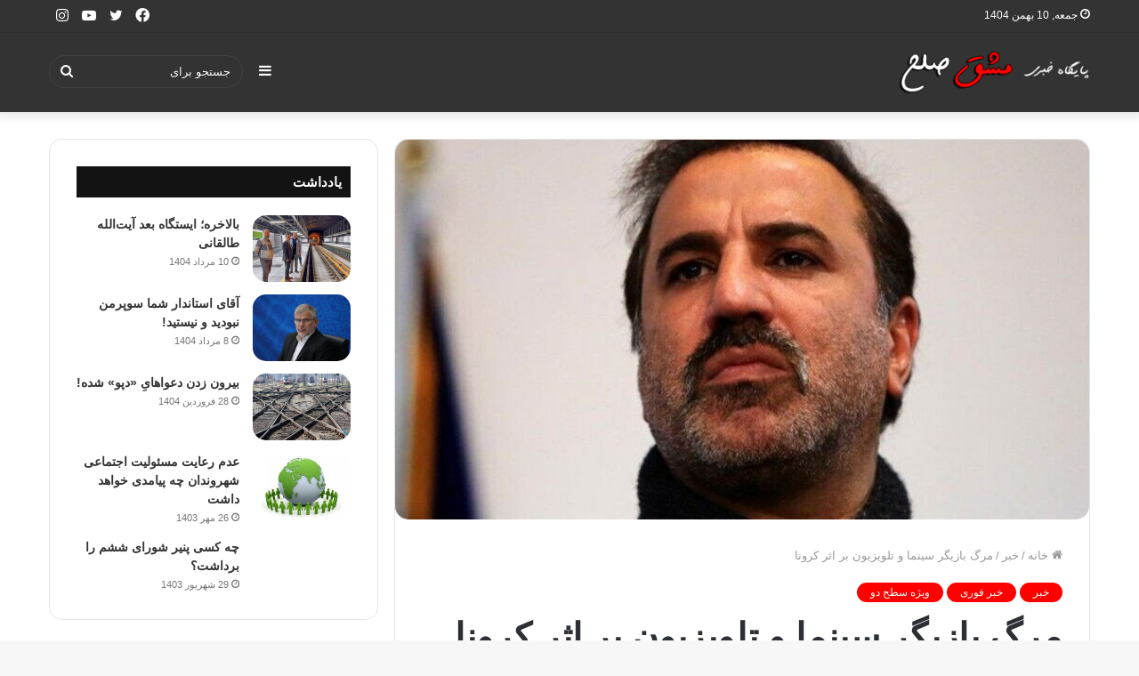

--- FILE ---
content_type: text/html; charset=UTF-8
request_url: https://mashghesolh.ir/1328/%D8%B9%D9%84%D9%8A-%D8%B3%D9%84%D9%8A%D9%85%D8%A7%D9%86%D9%89%D8%8C-%D8%A8%D8%A7%D8%B2%D9%8A%DA%AF%D8%B1-%D8%AA%D8%A6%D8%A7%D8%AA%D8%B1%D8%8C-%D8%B3%D9%8A%D9%86%D9%85%D8%A7-%D9%88-%D8%AA%D9%84%D9%88/
body_size: 24903
content:
<!DOCTYPE html> <html dir="rtl" lang="fa-IR" data-skin="light"> <head> <meta charset="UTF-8"/> <link rel="profile" href="http://gmpg.org/xfn/11"/> <script type="text/javascript">try{if("undefined"!=typeof localStorage){var tieSkin=localStorage.getItem("tie-skin"),html=document.getElementsByTagName("html")[0].classList,htmlSkin="light";if(html.contains("dark-skin")&&(htmlSkin="dark"),null!=tieSkin&&tieSkin!=htmlSkin){html.add("tie-skin-inverted");var tieSkinInverted=!0}"dark"==tieSkin?html.add("dark-skin"):"light"==tieSkin&&html.remove("dark-skin")}}catch(t){console.log(t)}</script> <meta http-equiv='x-dns-prefetch-control' content='on'> <link rel='dns-prefetch' href="//cdnjs.cloudflare.com/"/> <link rel='dns-prefetch' href="//ajax.googleapis.com/"/> <link rel='dns-prefetch' href="//fonts.googleapis.com/"/> <link rel='dns-prefetch' href="//fonts.gstatic.com/"/> <link rel='dns-prefetch' href="//s.gravatar.com/"/> <link rel='dns-prefetch' href="//www.google-analytics.com/"/> <link rel='preload' as='image' href="/wp-content/uploads/2023/01/zzzzz.png"> <link rel='preload' as='image' href="/wp-content/uploads/2021/08/168997445-740x405.jpg"> <link rel='preload' as='font' href="/wp-content/themes/jannah/assets/fonts/tielabs-fonticon/tielabs-fonticon.woff" type='font/woff' crossorigin='anonymous'/> <link rel='preload' as='font' href="/wp-content/themes/jannah/assets/fonts/fontawesome/fa-solid-900.woff2" type='font/woff2' crossorigin='anonymous'/> <link rel='preload' as='font' href="/wp-content/themes/jannah/assets/fonts/fontawesome/fa-brands-400.woff2" type='font/woff2' crossorigin='anonymous'/> <link rel='preload' as='font' href="/wp-content/themes/jannah/assets/fonts/fontawesome/fa-regular-400.woff2" type='font/woff2' crossorigin='anonymous'/> <meta name='robots' content='index, follow, max-image-preview:large, max-snippet:-1, max-video-preview:-1'/> <title>مرگ بازیگر سینما و تلویزیون بر اثر كرونا - پایگاه خبری مشق صلح</title> <link rel="canonical" href="https://mashghesolh.ir/1328/علي-سليمانى،-بازيگر-تئاتر،-سينما-و-تلو/"/> <meta property="og:locale" content="fa_IR"/> <meta property="og:type" content="article"/> <meta property="og:title" content="مرگ بازیگر سینما و تلویزیون بر اثر كرونا - پایگاه خبری مشق صلح"/> <meta property="og:description" content="به گزارش پایگاه خبری مشق صلح، علی سلیمانى، بازیگر تئاتر، سینما و تلوزیون بامداد امروز پنجشنبه ۲۱ مردادماه ۱۴۰۰ به دلیل ابتلا به ویروس کرونا دار فانی را وداع گفت. وی در بیمارستان فیروزگر بستری بود. از جمله آثار علی سلیمانی می‌توان به فیلم‌های سینمایی چون &#8220;بی‌پولی&#8221;، &#8220;نجات یافتگان&#8221;، &#8220;قارچ سمی&#8221;، &#8220;خاله سوسکه&#8221; و&#8230;.. اشاره کرد &hellip;"/> <meta property="og:url" content="https://mashghesolh.ir/1328/علي-سليمانى،-بازيگر-تئاتر،-سينما-و-تلو/"/> <meta property="og:site_name" content="پایگاه خبری مشق صلح"/> <meta property="article:published_time" content="2021-08-12T08:46:55+00:00"/> <meta property="article:modified_time" content="2021-08-12T11:17:00+00:00"/> <meta property="og:image" content="https://mashghesolh.ir/wp-content/uploads/2021/08/168997445.jpg"/> <meta property="og:image:width" content="740"/> <meta property="og:image:height" content="499"/> <meta property="og:image:type" content="image/jpeg"/> <meta name="author" content="تحریریه مشق صلح"/> <meta name="twitter:card" content="summary_large_image"/> <meta name="twitter:label1" content="نوشته‌شده بدست"/> <meta name="twitter:data1" content="تحریریه مشق صلح"/> <script type="application/ld+json" class="yoast-schema-graph">{"@context":"https://schema.org","@graph":[{"@type":"WebPage","@id":"https://mashghesolh.ir/1328/%d8%b9%d9%84%d9%8a-%d8%b3%d9%84%d9%8a%d9%85%d8%a7%d9%86%d9%89%d8%8c-%d8%a8%d8%a7%d8%b2%d9%8a%da%af%d8%b1-%d8%aa%d8%a6%d8%a7%d8%aa%d8%b1%d8%8c-%d8%b3%d9%8a%d9%86%d9%85%d8%a7-%d9%88-%d8%aa%d9%84%d9%88/","url":"https://mashghesolh.ir/1328/%d8%b9%d9%84%d9%8a-%d8%b3%d9%84%d9%8a%d9%85%d8%a7%d9%86%d9%89%d8%8c-%d8%a8%d8%a7%d8%b2%d9%8a%da%af%d8%b1-%d8%aa%d8%a6%d8%a7%d8%aa%d8%b1%d8%8c-%d8%b3%d9%8a%d9%86%d9%85%d8%a7-%d9%88-%d8%aa%d9%84%d9%88/","name":"مرگ بازیگر سینما و تلویزیون بر اثر كرونا - پایگاه خبری مشق صلح","isPartOf":{"@id":"https://mashghesolh.ir/#website"},"primaryImageOfPage":{"@id":"https://mashghesolh.ir/1328/%d8%b9%d9%84%d9%8a-%d8%b3%d9%84%d9%8a%d9%85%d8%a7%d9%86%d9%89%d8%8c-%d8%a8%d8%a7%d8%b2%d9%8a%da%af%d8%b1-%d8%aa%d8%a6%d8%a7%d8%aa%d8%b1%d8%8c-%d8%b3%d9%8a%d9%86%d9%85%d8%a7-%d9%88-%d8%aa%d9%84%d9%88/#primaryimage"},"image":{"@id":"https://mashghesolh.ir/1328/%d8%b9%d9%84%d9%8a-%d8%b3%d9%84%d9%8a%d9%85%d8%a7%d9%86%d9%89%d8%8c-%d8%a8%d8%a7%d8%b2%d9%8a%da%af%d8%b1-%d8%aa%d8%a6%d8%a7%d8%aa%d8%b1%d8%8c-%d8%b3%d9%8a%d9%86%d9%85%d8%a7-%d9%88-%d8%aa%d9%84%d9%88/#primaryimage"},"thumbnailUrl":"https://mashghesolh.ir/wp-content/uploads/2021/08/168997445.jpg","datePublished":"2021-08-12T08:46:55+00:00","dateModified":"2021-08-12T11:17:00+00:00","author":{"@id":"https://mashghesolh.ir/#/schema/person/b9b30df08d5f5aee65d9c23c12e810d2"},"breadcrumb":{"@id":"https://mashghesolh.ir/1328/%d8%b9%d9%84%d9%8a-%d8%b3%d9%84%d9%8a%d9%85%d8%a7%d9%86%d9%89%d8%8c-%d8%a8%d8%a7%d8%b2%d9%8a%da%af%d8%b1-%d8%aa%d8%a6%d8%a7%d8%aa%d8%b1%d8%8c-%d8%b3%d9%8a%d9%86%d9%85%d8%a7-%d9%88-%d8%aa%d9%84%d9%88/#breadcrumb"},"inLanguage":"fa-IR","potentialAction":[{"@type":"ReadAction","target":["https://mashghesolh.ir/1328/%d8%b9%d9%84%d9%8a-%d8%b3%d9%84%d9%8a%d9%85%d8%a7%d9%86%d9%89%d8%8c-%d8%a8%d8%a7%d8%b2%d9%8a%da%af%d8%b1-%d8%aa%d8%a6%d8%a7%d8%aa%d8%b1%d8%8c-%d8%b3%d9%8a%d9%86%d9%85%d8%a7-%d9%88-%d8%aa%d9%84%d9%88/"]}]},{"@type":"ImageObject","inLanguage":"fa-IR","@id":"https://mashghesolh.ir/1328/%d8%b9%d9%84%d9%8a-%d8%b3%d9%84%d9%8a%d9%85%d8%a7%d9%86%d9%89%d8%8c-%d8%a8%d8%a7%d8%b2%d9%8a%da%af%d8%b1-%d8%aa%d8%a6%d8%a7%d8%aa%d8%b1%d8%8c-%d8%b3%d9%8a%d9%86%d9%85%d8%a7-%d9%88-%d8%aa%d9%84%d9%88/#primaryimage","url":"https://mashghesolh.ir/wp-content/uploads/2021/08/168997445.jpg","contentUrl":"https://mashghesolh.ir/wp-content/uploads/2021/08/168997445.jpg","width":740,"height":499},{"@type":"BreadcrumbList","@id":"https://mashghesolh.ir/1328/%d8%b9%d9%84%d9%8a-%d8%b3%d9%84%d9%8a%d9%85%d8%a7%d9%86%d9%89%d8%8c-%d8%a8%d8%a7%d8%b2%d9%8a%da%af%d8%b1-%d8%aa%d8%a6%d8%a7%d8%aa%d8%b1%d8%8c-%d8%b3%d9%8a%d9%86%d9%85%d8%a7-%d9%88-%d8%aa%d9%84%d9%88/#breadcrumb","itemListElement":[{"@type":"ListItem","position":1,"name":"خانه","item":"https://mashghesolh.ir/"},{"@type":"ListItem","position":2,"name":"مرگ بازیگر سینما و تلویزیون بر اثر کرونا"}]},{"@type":"WebSite","@id":"https://mashghesolh.ir/#website","url":"https://mashghesolh.ir/","name":"پایگاه خبری مشق صلح","description":"","potentialAction":[{"@type":"SearchAction","target":{"@type":"EntryPoint","urlTemplate":"https://mashghesolh.ir/?s={search_term_string}"},"query-input":{"@type":"PropertyValueSpecification","valueRequired":true,"valueName":"search_term_string"}}],"inLanguage":"fa-IR"},{"@type":"Person","@id":"https://mashghesolh.ir/#/schema/person/b9b30df08d5f5aee65d9c23c12e810d2","name":"تحریریه مشق صلح","image":{"@type":"ImageObject","inLanguage":"fa-IR","@id":"https://mashghesolh.ir/#/schema/person/image/","url":"https://secure.gravatar.com/avatar/fac04481f339edf234c3e8fa9e387f8283a508f89e3f893513d93dcb2ef25061?s=96&d=mm&r=g","contentUrl":"https://secure.gravatar.com/avatar/fac04481f339edf234c3e8fa9e387f8283a508f89e3f893513d93dcb2ef25061?s=96&d=mm&r=g","caption":"تحریریه مشق صلح"},"sameAs":["http://www.mashghesolh.ir"],"url":"https://mashghesolh.ir/author/mashghesolh/"}]}</script> <link rel="alternate" type="application/rss+xml" title="پایگاه خبری مشق صلح &raquo; خوراک" href="/feed/"/> <link rel="alternate" type="application/rss+xml" title="پایگاه خبری مشق صلح &raquo; خوراک دیدگاه‌ها" href="/comments/feed/"/> <link rel="alternate" type="application/rss+xml" title="پایگاه خبری مشق صلح &raquo; مرگ بازیگر سینما و تلویزیون بر اثر کرونا خوراک دیدگاه‌ها" href="../%d8%b9%d9%84%d9%8a-%d8%b3%d9%84%d9%8a%d9%85%d8%a7%d9%86%d9%89%d8%8c-%d8%a8%d8%a7%d8%b2%d9%8a%da%af%d8%b1-%d8%aa%d8%a6%d8%a7%d8%aa%d8%b1%d8%8c-%d8%b3%d9%8a%d9%86%d9%85%d8%a7-%d9%88-%d8%aa%d9%84%d9%88/feed/"/> <link rel="alternate" title="oEmbed (JSON)" type="application/json+oembed" href="/wp-json/oembed/1.0/embed?url=https%3A%2F%2Fmashghesolh.ir%2F1328%2F%25d8%25b9%25d9%2584%25d9%258a-%25d8%25b3%25d9%2584%25d9%258a%25d9%2585%25d8%25a7%25d9%2586%25d9%2589%25d8%258c-%25d8%25a8%25d8%25a7%25d8%25b2%25d9%258a%25da%25af%25d8%25b1-%25d8%25aa%25d8%25a6%25d8%25a7%25d8%25aa%25d8%25b1%25d8%258c-%25d8%25b3%25d9%258a%25d9%2586%25d9%2585%25d8%25a7-%25d9%2588-%25d8%25aa%25d9%2584%25d9%2588%2F"/> <link rel="alternate" title="oEmbed (XML)" type="text/xml+oembed" href="/wp-json/oembed/1.0/embed?url=https%3A%2F%2Fmashghesolh.ir%2F1328%2F%25d8%25b9%25d9%2584%25d9%258a-%25d8%25b3%25d9%2584%25d9%258a%25d9%2585%25d8%25a7%25d9%2586%25d9%2589%25d8%258c-%25d8%25a8%25d8%25a7%25d8%25b2%25d9%258a%25da%25af%25d8%25b1-%25d8%25aa%25d8%25a6%25d8%25a7%25d8%25aa%25d8%25b1%25d8%258c-%25d8%25b3%25d9%258a%25d9%2586%25d9%2585%25d8%25a7-%25d9%2588-%25d8%25aa%25d9%2584%25d9%2588%2F&#038;format=xml"/> <style id='wp-img-auto-sizes-contain-inline-css' type='text/css'> img:is([sizes=auto i],[sizes^="auto," i]){contain-intrinsic-size:3000px 1500px} /*# sourceURL=wp-img-auto-sizes-contain-inline-css */ </style> <style id='classic-theme-styles-inline-css' type='text/css'> /*! This file is auto-generated */ .wp-block-button__link{color:#fff;background-color:#32373c;border-radius:9999px;box-shadow:none;text-decoration:none;padding:calc(.667em + 2px) calc(1.333em + 2px);font-size:1.125em}.wp-block-file__button{background:#32373c;color:#fff;text-decoration:none} /*# sourceURL=/wp-includes/css/classic-themes.min.css */ </style> <link rel='stylesheet' id='wpbaran-fonts-css' href="/wp-content/themes/jannah/fonts/wpbaran-fonts/fonts.css" type='text/css' media='all'/> <link rel='stylesheet' id='tie-css-base-css' href="/wp-content/themes/jannah/assets/css/base.min.css" type='text/css' media='all'/> <link rel='stylesheet' id='tie-css-styles-css' href="/wp-content/themes/jannah/assets/css/style.min.css" type='text/css' media='all'/> <link rel='stylesheet' id='tie-css-widgets-css' href="/wp-content/themes/jannah/assets/css/widgets.min.css" type='text/css' media='all'/> <link rel='stylesheet' id='tie-css-helpers-css' href="/wp-content/themes/jannah/assets/css/helpers.min.css" type='text/css' media='all'/> <link rel='stylesheet' id='tie-fontawesome5-css' href="/wp-content/themes/jannah/assets/css/fontawesome.css" type='text/css' media='all'/> <link rel='stylesheet' id='tie-css-ilightbox-css' href="/wp-content/themes/jannah/assets/ilightbox/dark-skin/skin.css" type='text/css' media='all'/> <link rel='stylesheet' id='tie-css-shortcodes-css' href="/wp-content/themes/jannah/assets/css/plugins/shortcodes.min.css" type='text/css' media='all'/> <link rel='stylesheet' id='tie-css-single-css' href="/wp-content/themes/jannah/assets/css/single.min.css" type='text/css' media='all'/> <link rel='stylesheet' id='tie-css-print-css' href="/wp-content/themes/jannah/assets/css/print.css" type='text/css' media='print'/> <style id='tie-css-print-inline-css' type='text/css'> body{font-family: 'IRANSans;}.logo-text,h1,h2,h3,h4,h5,h6,.the-subtitle{font-family: 'IRANSans;}#main-nav .main-menu > ul > li > a{font-family: 'IRANSans;}blockquote p{font-family: 'IRANSans;}html #main-nav .main-menu > ul > li > a{text-transform: uppercase;}html #tie-wrapper .mag-box.big-post-left-box li:not(:first-child) .post-title,html #tie-wrapper .mag-box.big-post-top-box li:not(:first-child) .post-title,html #tie-wrapper .mag-box.half-box li:not(:first-child) .post-title,html #tie-wrapper .mag-box.big-thumb-left-box li:not(:first-child) .post-title,html #tie-wrapper .mag-box.scrolling-box .slide .post-title,html #tie-wrapper .mag-box.miscellaneous-box li:not(:first-child) .post-title{font-weight: 500;}.brand-title,a:hover,.tie-popup-search-submit,#logo.text-logo a,.theme-header nav .components #search-submit:hover,.theme-header .header-nav .components > li:hover > a,.theme-header .header-nav .components li a:hover,.main-menu ul.cats-vertical li a.is-active,.main-menu ul.cats-vertical li a:hover,.main-nav li.mega-menu .post-meta a:hover,.main-nav li.mega-menu .post-box-title a:hover,.search-in-main-nav.autocomplete-suggestions a:hover,#main-nav .menu ul:not(.cats-horizontal) li:hover > a,#main-nav .menu ul li.current-menu-item:not(.mega-link-column) > a,.top-nav .menu li:hover > a,.top-nav .menu > .tie-current-menu > a,.search-in-top-nav.autocomplete-suggestions .post-title a:hover,div.mag-box .mag-box-options .mag-box-filter-links a.active,.mag-box-filter-links .flexMenu-viewMore:hover > a,.stars-rating-active,body .tabs.tabs .active > a,.video-play-icon,.spinner-circle:after,#go-to-content:hover,.comment-list .comment-author .fn,.commentlist .comment-author .fn,blockquote::before,blockquote cite,blockquote.quote-simple p,.multiple-post-pages a:hover,#story-index li .is-current,.latest-tweets-widget .twitter-icon-wrap span,.wide-slider-nav-wrapper .slide,.wide-next-prev-slider-wrapper .tie-slider-nav li:hover span,.review-final-score h3,#mobile-menu-icon:hover .menu-text,body .entry a,.dark-skin body .entry a,.entry .post-bottom-meta a:hover,.comment-list .comment-content a,q a,blockquote a,.widget.tie-weather-widget .icon-basecloud-bg:after,.site-footer a:hover,.site-footer .stars-rating-active,.site-footer .twitter-icon-wrap span,.site-info a:hover{color: #ff0000;}#instagram-link a:hover{color: #ff0000 !important;border-color: #ff0000 !important;}#theme-header #main-nav .spinner-circle:after{color: #b50000;}[type='submit'],.button,.generic-button a,.generic-button button,.theme-header .header-nav .comp-sub-menu a.button.guest-btn:hover,.theme-header .header-nav .comp-sub-menu a.checkout-button,nav.main-nav .menu > li.tie-current-menu > a,nav.main-nav .menu > li:hover > a,.main-menu .mega-links-head:after,.main-nav .mega-menu.mega-cat .cats-horizontal li a.is-active,#mobile-menu-icon:hover .nav-icon,#mobile-menu-icon:hover .nav-icon:before,#mobile-menu-icon:hover .nav-icon:after,.search-in-main-nav.autocomplete-suggestions a.button,.search-in-top-nav.autocomplete-suggestions a.button,.spinner > div,.post-cat,.pages-numbers li.current span,.multiple-post-pages > span,#tie-wrapper .mejs-container .mejs-controls,.mag-box-filter-links a:hover,.slider-arrow-nav a:not(.pagination-disabled):hover,.comment-list .reply a:hover,.commentlist .reply a:hover,#reading-position-indicator,#story-index-icon,.videos-block .playlist-title,.review-percentage .review-item span span,.tie-slick-dots li.slick-active button,.tie-slick-dots li button:hover,.digital-rating-static,.timeline-widget li a:hover .date:before,#wp-calendar #today,.posts-list-counter li.widget-post-list:before,.cat-counter a + span,.tie-slider-nav li span:hover,.fullwidth-area .widget_tag_cloud .tagcloud a:hover,.magazine2:not(.block-head-4) .dark-widgetized-area ul.tabs a:hover,.magazine2:not(.block-head-4) .dark-widgetized-area ul.tabs .active a,.magazine1 .dark-widgetized-area ul.tabs a:hover,.magazine1 .dark-widgetized-area ul.tabs .active a,.block-head-4.magazine2 .dark-widgetized-area .tabs.tabs .active a,.block-head-4.magazine2 .dark-widgetized-area .tabs > .active a:before,.block-head-4.magazine2 .dark-widgetized-area .tabs > .active a:after,.demo_store,.demo #logo:after,.demo #sticky-logo:after,.widget.tie-weather-widget,span.video-close-btn:hover,#go-to-top,.latest-tweets-widget .slider-links .button:not(:hover){background-color: #ff0000;color: #FFFFFF;}.tie-weather-widget .widget-title .the-subtitle,.block-head-4.magazine2 #footer .tabs .active a:hover{color: #FFFFFF;}pre,code,.pages-numbers li.current span,.theme-header .header-nav .comp-sub-menu a.button.guest-btn:hover,.multiple-post-pages > span,.post-content-slideshow .tie-slider-nav li span:hover,#tie-body .tie-slider-nav li > span:hover,.slider-arrow-nav a:not(.pagination-disabled):hover,.main-nav .mega-menu.mega-cat .cats-horizontal li a.is-active,.main-nav .mega-menu.mega-cat .cats-horizontal li a:hover,.main-menu .menu > li > .menu-sub-content{border-color: #ff0000;}.main-menu .menu > li.tie-current-menu{border-bottom-color: #ff0000;}.top-nav .menu li.tie-current-menu > a:before,.top-nav .menu li.menu-item-has-children:hover > a:before{border-top-color: #ff0000;}.main-nav .main-menu .menu > li.tie-current-menu > a:before,.main-nav .main-menu .menu > li:hover > a:before{border-top-color: #FFFFFF;}header.main-nav-light .main-nav .menu-item-has-children li:hover > a:before,header.main-nav-light .main-nav .mega-menu li:hover > a:before{border-left-color: #ff0000;}.rtl header.main-nav-light .main-nav .menu-item-has-children li:hover > a:before,.rtl header.main-nav-light .main-nav .mega-menu li:hover > a:before{border-right-color: #ff0000;border-left-color: transparent;}.top-nav ul.menu li .menu-item-has-children:hover > a:before{border-top-color: transparent;border-left-color: #ff0000;}.rtl .top-nav ul.menu li .menu-item-has-children:hover > a:before{border-left-color: transparent;border-right-color: #ff0000;}::-moz-selection{background-color: #ff0000;color: #FFFFFF;}::selection{background-color: #ff0000;color: #FFFFFF;}circle.circle_bar{stroke: #ff0000;}#reading-position-indicator{box-shadow: 0 0 10px rgba( 255,0,0,0.7);}#logo.text-logo a:hover,body .entry a:hover,.dark-skin body .entry a:hover,.comment-list .comment-content a:hover,.block-head-4.magazine2 .site-footer .tabs li a:hover,q a:hover,blockquote a:hover{color: #cd0000;}.button:hover,input[type='submit']:hover,.generic-button a:hover,.generic-button button:hover,a.post-cat:hover,.site-footer .button:hover,.site-footer [type='submit']:hover,.search-in-main-nav.autocomplete-suggestions a.button:hover,.search-in-top-nav.autocomplete-suggestions a.button:hover,.theme-header .header-nav .comp-sub-menu a.checkout-button:hover{background-color: #cd0000;color: #FFFFFF;}.theme-header .header-nav .comp-sub-menu a.checkout-button:not(:hover),body .entry a.button{color: #FFFFFF;}#story-index.is-compact .story-index-content{background-color: #ff0000;}#story-index.is-compact .story-index-content a,#story-index.is-compact .story-index-content .is-current{color: #FFFFFF;}#tie-body .section-title-default,#tie-body .mag-box-title,#tie-body #comments-title,#tie-body .review-box-header,#tie-body .comment-reply-title,#tie-body .comment-reply-title,#tie-body .related.products > h2,#tie-body .up-sells > h2,#tie-body .cross-sells > h2,#tie-body .cart_totals > h2,#tie-body .bbp-form legend{color: #FFFFFF;background-color: #ff0000;}#tie-body .mag-box-filter-links > li > a,#tie-body .mag-box-title h3 a,#tie-body .block-more-button{color: #FFFFFF;}#tie-body .flexMenu-viewMore:hover > a{color: #ff0000;}#tie-body .mag-box-filter-links > li > a:hover,#tie-body .mag-box-filter-links li > a.active{background-color: #FFFFFF;color: #ff0000;}#tie-body .slider-arrow-nav a{border-color: rgba(#FFFFFF ,0.2);color: #FFFFFF;}#tie-body .mag-box-title a.pagination-disabled,#tie-body .mag-box-title a.pagination-disabled:hover{color: #FFFFFF !important;}#tie-body .slider-arrow-nav a:not(.pagination-disabled):hover{background-color: #FFFFFF;border-color: #FFFFFF;color: #ff0000;}html .brand-title,html a:hover,html .tie-popup-search-submit,html #logo.text-logo a,html .theme-header nav .components #search-submit:hover,html .theme-header .header-nav .components > li:hover > a,html .theme-header .header-nav .components li a:hover,html .main-menu ul.cats-vertical li a.is-active,html .main-menu ul.cats-vertical li a:hover,html .main-nav li.mega-menu .post-meta a:hover,html .main-nav li.mega-menu .post-box-title a:hover,html .search-in-main-nav.autocomplete-suggestions a:hover,html #main-nav .menu ul:not(.cats-horizontal) li:hover > a,html #main-nav .menu ul li.current-menu-item:not(.mega-link-column) > a,html .top-nav .menu li:hover > a,html .top-nav .menu > .tie-current-menu > a,html .search-in-top-nav.autocomplete-suggestions .post-title a:hover,html div.mag-box .mag-box-options .mag-box-filter-links a.active,html .mag-box-filter-links .flexMenu-viewMore:hover > a,html .stars-rating-active,html body .tabs.tabs .active > a,html .video-play-icon,html .spinner-circle:after,html #go-to-content:hover,html .comment-list .comment-author .fn,html .commentlist .comment-author .fn,html blockquote::before,html blockquote cite,html blockquote.quote-simple p,html .multiple-post-pages a:hover,html #story-index li .is-current,html .latest-tweets-widget .twitter-icon-wrap span,html .wide-slider-nav-wrapper .slide,html .wide-next-prev-slider-wrapper .tie-slider-nav li:hover span,html .review-final-score h3,html #mobile-menu-icon:hover .menu-text,html body .entry a,html .dark-skin body .entry a,html .entry .post-bottom-meta a:hover,html .comment-list .comment-content a,html q a,html blockquote a,html .widget.tie-weather-widget .icon-basecloud-bg:after,html .site-footer a:hover,html .site-footer .stars-rating-active,html .site-footer .twitter-icon-wrap span,html .site-info a:hover{color: #ff0000;}html #instagram-link a:hover{color: #ff0000 !important;border-color: #ff0000 !important;}html #theme-header #main-nav .spinner-circle:after{color: #b50000;}html [type='submit'],html .button,html .generic-button a,html .generic-button button,html .theme-header .header-nav .comp-sub-menu a.button.guest-btn:hover,html .theme-header .header-nav .comp-sub-menu a.checkout-button,html nav.main-nav .menu > li.tie-current-menu > a,html nav.main-nav .menu > li:hover > a,html .main-menu .mega-links-head:after,html .main-nav .mega-menu.mega-cat .cats-horizontal li a.is-active,html #mobile-menu-icon:hover .nav-icon,html #mobile-menu-icon:hover .nav-icon:before,html #mobile-menu-icon:hover .nav-icon:after,html .search-in-main-nav.autocomplete-suggestions a.button,html .search-in-top-nav.autocomplete-suggestions a.button,html .spinner > div,html .post-cat,html .pages-numbers li.current span,html .multiple-post-pages > span,html #tie-wrapper .mejs-container .mejs-controls,html .mag-box-filter-links a:hover,html .slider-arrow-nav a:not(.pagination-disabled):hover,html .comment-list .reply a:hover,html .commentlist .reply a:hover,html #reading-position-indicator,html #story-index-icon,html .videos-block .playlist-title,html .review-percentage .review-item span span,html .tie-slick-dots li.slick-active button,html .tie-slick-dots li button:hover,html .digital-rating-static,html .timeline-widget li a:hover .date:before,html #wp-calendar #today,html .posts-list-counter li.widget-post-list:before,html .cat-counter a + span,html .tie-slider-nav li span:hover,html .fullwidth-area .widget_tag_cloud .tagcloud a:hover,html .magazine2:not(.block-head-4) .dark-widgetized-area ul.tabs a:hover,html .magazine2:not(.block-head-4) .dark-widgetized-area ul.tabs .active a,html .magazine1 .dark-widgetized-area ul.tabs a:hover,html .magazine1 .dark-widgetized-area ul.tabs .active a,html .block-head-4.magazine2 .dark-widgetized-area .tabs.tabs .active a,html .block-head-4.magazine2 .dark-widgetized-area .tabs > .active a:before,html .block-head-4.magazine2 .dark-widgetized-area .tabs > .active a:after,html .demo_store,html .demo #logo:after,html .demo #sticky-logo:after,html .widget.tie-weather-widget,html span.video-close-btn:hover,html #go-to-top,html .latest-tweets-widget .slider-links .button:not(:hover){background-color: #ff0000;color: #FFFFFF;}html .tie-weather-widget .widget-title .the-subtitle,html .block-head-4.magazine2 #footer .tabs .active a:hover{color: #FFFFFF;}html pre,html code,html .pages-numbers li.current span,html .theme-header .header-nav .comp-sub-menu a.button.guest-btn:hover,html .multiple-post-pages > span,html .post-content-slideshow .tie-slider-nav li span:hover,html #tie-body .tie-slider-nav li > span:hover,html .slider-arrow-nav a:not(.pagination-disabled):hover,html .main-nav .mega-menu.mega-cat .cats-horizontal li a.is-active,html .main-nav .mega-menu.mega-cat .cats-horizontal li a:hover,html .main-menu .menu > li > .menu-sub-content{border-color: #ff0000;}html .main-menu .menu > li.tie-current-menu{border-bottom-color: #ff0000;}html .top-nav .menu li.tie-current-menu > a:before,html .top-nav .menu li.menu-item-has-children:hover > a:before{border-top-color: #ff0000;}html .main-nav .main-menu .menu > li.tie-current-menu > a:before,html .main-nav .main-menu .menu > li:hover > a:before{border-top-color: #FFFFFF;}html header.main-nav-light .main-nav .menu-item-has-children li:hover > a:before,html header.main-nav-light .main-nav .mega-menu li:hover > a:before{border-left-color: #ff0000;}html .rtl header.main-nav-light .main-nav .menu-item-has-children li:hover > a:before,html .rtl header.main-nav-light .main-nav .mega-menu li:hover > a:before{border-right-color: #ff0000;border-left-color: transparent;}html .top-nav ul.menu li .menu-item-has-children:hover > a:before{border-top-color: transparent;border-left-color: #ff0000;}html .rtl .top-nav ul.menu li .menu-item-has-children:hover > a:before{border-left-color: transparent;border-right-color: #ff0000;}html ::-moz-selection{background-color: #ff0000;color: #FFFFFF;}html ::selection{background-color: #ff0000;color: #FFFFFF;}html circle.circle_bar{stroke: #ff0000;}html #reading-position-indicator{box-shadow: 0 0 10px rgba( 255,0,0,0.7);}html #logo.text-logo a:hover,html body .entry a:hover,html .dark-skin body .entry a:hover,html .comment-list .comment-content a:hover,html .block-head-4.magazine2 .site-footer .tabs li a:hover,html q a:hover,html blockquote a:hover{color: #cd0000;}html .button:hover,html input[type='submit']:hover,html .generic-button a:hover,html .generic-button button:hover,html a.post-cat:hover,html .site-footer .button:hover,html .site-footer [type='submit']:hover,html .search-in-main-nav.autocomplete-suggestions a.button:hover,html .search-in-top-nav.autocomplete-suggestions a.button:hover,html .theme-header .header-nav .comp-sub-menu a.checkout-button:hover{background-color: #cd0000;color: #FFFFFF;}html .theme-header .header-nav .comp-sub-menu a.checkout-button:not(:hover),html body .entry a.button{color: #FFFFFF;}html #story-index.is-compact .story-index-content{background-color: #ff0000;}html #story-index.is-compact .story-index-content a,html #story-index.is-compact .story-index-content .is-current{color: #FFFFFF;}html #tie-body .section-title-default,html #tie-body .mag-box-title,html #tie-body #comments-title,html #tie-body .review-box-header,html #tie-body .comment-reply-title,html #tie-body .comment-reply-title,html #tie-body .related.products > h2,html #tie-body .up-sells > h2,html #tie-body .cross-sells > h2,html #tie-body .cart_totals > h2,html #tie-body .bbp-form legend{color: #FFFFFF;background-color: #ff0000;}html #tie-body .mag-box-filter-links > li > a,html #tie-body .mag-box-title h3 a,html #tie-body .block-more-button{color: #FFFFFF;}html #tie-body .flexMenu-viewMore:hover > a{color: #ff0000;}html #tie-body .mag-box-filter-links > li > a:hover,html #tie-body .mag-box-filter-links li > a.active{background-color: #FFFFFF;color: #ff0000;}html #tie-body .slider-arrow-nav a{border-color: rgba(#FFFFFF ,0.2);color: #FFFFFF;}html #tie-body .mag-box-title a.pagination-disabled,html #tie-body .mag-box-title a.pagination-disabled:hover{color: #FFFFFF !important;}html #tie-body .slider-arrow-nav a:not(.pagination-disabled):hover{background-color: #FFFFFF;border-color: #FFFFFF;color: #ff0000;}html #top-nav,html #top-nav .sub-menu,html #top-nav .comp-sub-menu,html #top-nav .ticker-content,html #top-nav .ticker-swipe,html .top-nav-boxed #top-nav .topbar-wrapper,html .search-in-top-nav.autocomplete-suggestions,html #top-nav .guest-btn:not(:hover){background-color : #333333;}html #top-nav *,html .search-in-top-nav.autocomplete-suggestions{border-color: rgba( 255,255,255,0.08);}html #top-nav .icon-basecloud-bg:after{color: #333333;}html #top-nav a:not(:hover),html #top-nav input,html #top-nav #search-submit,html #top-nav .fa-spinner,html #top-nav .dropdown-social-icons li a span,html #top-nav .components > li .social-link:not(:hover) span,html .search-in-top-nav.autocomplete-suggestions a{color: #ffffff;}html #top-nav .menu-item-has-children > a:before{border-top-color: #ffffff;}html #top-nav li .menu-item-has-children > a:before{border-top-color: transparent;border-left-color: #ffffff;}html .rtl #top-nav .menu li .menu-item-has-children > a:before{border-left-color: transparent;border-right-color: #ffffff;}html #top-nav input::-moz-placeholder{color: #ffffff;}html #top-nav input:-moz-placeholder{color: #ffffff;}html #top-nav input:-ms-input-placeholder{color: #ffffff;}html #top-nav input::-webkit-input-placeholder{color: #ffffff;}html #top-nav .comp-sub-menu .button:hover,html #top-nav .checkout-button,html .search-in-top-nav.autocomplete-suggestions .button{background-color: #fe4641;}html #top-nav a:hover,html #top-nav .menu li:hover > a,html #top-nav .menu > .tie-current-menu > a,html #top-nav .components > li:hover > a,html #top-nav .components #search-submit:hover,html .search-in-top-nav.autocomplete-suggestions .post-title a:hover{color: #fe4641;}html #top-nav .comp-sub-menu .button:hover{border-color: #fe4641;}html #top-nav .tie-current-menu > a:before,html #top-nav .menu .menu-item-has-children:hover > a:before{border-top-color: #fe4641;}html #top-nav .menu li .menu-item-has-children:hover > a:before{border-top-color: transparent;border-left-color: #fe4641;}html .rtl #top-nav .menu li .menu-item-has-children:hover > a:before{border-left-color: transparent;border-right-color: #fe4641;}html #top-nav .comp-sub-menu .button:hover,html #top-nav .comp-sub-menu .checkout-button,html .search-in-top-nav.autocomplete-suggestions .button{color: #FFFFFF;}html #top-nav .comp-sub-menu .checkout-button:hover,html .search-in-top-nav.autocomplete-suggestions .button:hover{background-color: #e02823;}html #top-nav,html #top-nav .comp-sub-menu,html #top-nav .tie-weather-widget{color: #ffffff;}html .search-in-top-nav.autocomplete-suggestions .post-meta,html .search-in-top-nav.autocomplete-suggestions .post-meta a:not(:hover){color: rgba( 255,255,255,0.7 );}html #top-nav .weather-icon .icon-cloud,html #top-nav .weather-icon .icon-basecloud-bg,html #top-nav .weather-icon .icon-cloud-behind{color: #ffffff !important;}html #main-nav,html #main-nav .menu-sub-content,html #main-nav .comp-sub-menu,html #main-nav .guest-btn:not(:hover),html #main-nav ul.cats-vertical li a.is-active,html #main-nav ul.cats-vertical li a:hover.search-in-main-nav.autocomplete-suggestions{background-color: #333333;}html #main-nav{border-width: 0;}html #theme-header #main-nav:not(.fixed-nav){bottom: 0;}html #main-nav .icon-basecloud-bg:after{color: #333333;}html #main-nav *,html .search-in-main-nav.autocomplete-suggestions{border-color: rgba(255,255,255,0.07);}html .main-nav-boxed #main-nav .main-menu-wrapper{border-width: 0;}html #main-nav .menu li.menu-item-has-children > a:before,html #main-nav .main-menu .mega-menu > a:before{border-top-color: #ffffff;}html #main-nav .menu li .menu-item-has-children > a:before,html #main-nav .mega-menu .menu-item-has-children > a:before{border-top-color: transparent;border-left-color: #ffffff;}html .rtl #main-nav .menu li .menu-item-has-children > a:before,html .rtl #main-nav .mega-menu .menu-item-has-children > a:before{border-left-color: transparent;border-right-color: #ffffff;}html #main-nav a:not(:hover),html #main-nav a.social-link:not(:hover) span,html #main-nav .dropdown-social-icons li a span,html .search-in-main-nav.autocomplete-suggestions a{color: #ffffff;}html #main-nav .comp-sub-menu .button:hover,html #main-nav .menu > li.tie-current-menu,html #main-nav .menu > li > .menu-sub-content,html #main-nav .cats-horizontal a.is-active,html #main-nav .cats-horizontal a:hover{border-color: #b50000;}html #main-nav .menu > li.tie-current-menu > a,html #main-nav .menu > li:hover > a,html #main-nav .mega-links-head:after,html #main-nav .comp-sub-menu .button:hover,html #main-nav .comp-sub-menu .checkout-button,html #main-nav .cats-horizontal a.is-active,html #main-nav .cats-horizontal a:hover,html .search-in-main-nav.autocomplete-suggestions .button,html #main-nav .spinner > div{background-color: #b50000;}html #main-nav .menu ul li:hover > a,html #main-nav .menu ul li.current-menu-item:not(.mega-link-column) > a,html #main-nav .components a:hover,html #main-nav .components > li:hover > a,html #main-nav #search-submit:hover,html #main-nav .cats-vertical a.is-active,html #main-nav .cats-vertical a:hover,html #main-nav .mega-menu .post-meta a:hover,html #main-nav .mega-menu .post-box-title a:hover,html .search-in-main-nav.autocomplete-suggestions a:hover,html #main-nav .spinner-circle:after{color: #b50000;}html #main-nav .menu > li.tie-current-menu > a,html #main-nav .menu > li:hover > a,html #main-nav .components .button:hover,html #main-nav .comp-sub-menu .checkout-button,html .theme-header #main-nav .mega-menu .cats-horizontal a.is-active,html .theme-header #main-nav .mega-menu .cats-horizontal a:hover,html .search-in-main-nav.autocomplete-suggestions a.button{color: #FFFFFF;}html #main-nav .menu > li.tie-current-menu > a:before,html #main-nav .menu > li:hover > a:before{border-top-color: #FFFFFF;}html .main-nav-light #main-nav .menu-item-has-children li:hover > a:before,html .main-nav-light #main-nav .mega-menu li:hover > a:before{border-left-color: #b50000;}html .rtl .main-nav-light #main-nav .menu-item-has-children li:hover > a:before,html .rtl .main-nav-light #main-nav .mega-menu li:hover > a:before{border-right-color: #b50000;border-left-color: transparent;}html .search-in-main-nav.autocomplete-suggestions .button:hover,html #main-nav .comp-sub-menu .checkout-button:hover{background-color: #970000;}html #main-nav,html #main-nav input,html #main-nav #search-submit,html #main-nav .fa-spinner,html #main-nav .comp-sub-menu,html #main-nav .tie-weather-widget{color: #f6f6f6;}html #main-nav input::-moz-placeholder{color: #f6f6f6;}html #main-nav input:-moz-placeholder{color: #f6f6f6;}html #main-nav input:-ms-input-placeholder{color: #f6f6f6;}html #main-nav input::-webkit-input-placeholder{color: #f6f6f6;}html #main-nav .mega-menu .post-meta,html #main-nav .mega-menu .post-meta a,html .search-in-main-nav.autocomplete-suggestions .post-meta{color: rgba(246,246,246,0.6);}html #main-nav .weather-icon .icon-cloud,html #main-nav .weather-icon .icon-basecloud-bg,html #main-nav .weather-icon .icon-cloud-behind{color: #f6f6f6 !important;}html #tie-wrapper #theme-header{background-color: #ff0000;}html #logo.text-logo a,html #logo.text-logo a:hover{color: #FFFFFF;}@media (max-width: 991px){html #tie-wrapper #theme-header .logo-container.fixed-nav{background-color: rgba(255,0,0,0.95);}}@media (max-width: 991px){html #tie-wrapper #theme-header .logo-container{background-color: #ff0000;}}html #footer{background-color: #252525;}html #site-info{background-color: #181818;}html #footer .posts-list-counter .posts-list-items li.widget-post-list:before{border-color: #252525;}html #footer .timeline-widget a .date:before{border-color: rgba(37,37,37,0.8);}html #footer .footer-boxed-widget-area,html #footer textarea,html #footer input:not([type=submit]),html #footer select,html #footer code,html #footer kbd,html #footer pre,html #footer samp,html #footer .show-more-button,html #footer .slider-links .tie-slider-nav span,html #footer #wp-calendar,html #footer #wp-calendar tbody td,html #footer #wp-calendar thead th,html #footer .widget.buddypress .item-options a{border-color: rgba(255,255,255,0.1);}html #footer .social-statistics-widget .white-bg li.social-icons-item a,html #footer .widget_tag_cloud .tagcloud a,html #footer .latest-tweets-widget .slider-links .tie-slider-nav span,html #footer .widget_layered_nav_filters a{border-color: rgba(255,255,255,0.1);}html #footer .social-statistics-widget .white-bg li:before{background: rgba(255,255,255,0.1);}html .site-footer #wp-calendar tbody td{background: rgba(255,255,255,0.02);}html #footer .white-bg .social-icons-item a span.followers span,html #footer .circle-three-cols .social-icons-item a .followers-num,html #footer .circle-three-cols .social-icons-item a .followers-name{color: rgba(255,255,255,0.8);}html #footer .timeline-widget ul:before,html #footer .timeline-widget a:not(:hover) .date:before{background-color: #070707;}html #footer .widget-title,html #footer .widget-title a:not(:hover){color: #ffffff;}html #footer,html #footer textarea,html #footer input:not([type='submit']),html #footer select,html #footer #wp-calendar tbody,html #footer .tie-slider-nav li span:not(:hover),html #footer .widget_categories li a:before,html #footer .widget_product_categories li a:before,html #footer .widget_layered_nav li a:before,html #footer .widget_archive li a:before,html #footer .widget_nav_menu li a:before,html #footer .widget_meta li a:before,html #footer .widget_pages li a:before,html #footer .widget_recent_entries li a:before,html #footer .widget_display_forums li a:before,html #footer .widget_display_views li a:before,html #footer .widget_rss li a:before,html #footer .widget_display_stats dt:before,html #footer .subscribe-widget-content h3,html #footer .about-author .social-icons a:not(:hover) span{color: #aaaaaa;}html #footer post-widget-body .meta-item,html #footer .post-meta,html #footer .stream-title,html #footer.dark-skin .timeline-widget .date,html #footer .wp-caption .wp-caption-text,html #footer .rss-date{color: rgba(170,170,170,0.7);}html #footer input::-moz-placeholder{color: #aaaaaa;}html #footer input:-moz-placeholder{color: #aaaaaa;}html #footer input:-ms-input-placeholder{color: #aaaaaa;}html #footer input::-webkit-input-placeholder{color: #aaaaaa;}html #footer .site-info a:not(:hover){color: #fe4641;}html .tie-cat-2,html .tie-cat-item-2 > span{background-color:#e67e22 !important;color:#FFFFFF !important;}html .tie-cat-2:after{border-top-color:#e67e22 !important;}html .tie-cat-2:hover{background-color:#c86004 !important;}html .tie-cat-2:hover:after{border-top-color:#c86004 !important;}html .tie-cat-10,html .tie-cat-item-10 > span{background-color:#2ecc71 !important;color:#FFFFFF !important;}html .tie-cat-10:after{border-top-color:#2ecc71 !important;}html .tie-cat-10:hover{background-color:#10ae53 !important;}html .tie-cat-10:hover:after{border-top-color:#10ae53 !important;}html .tie-cat-14,html .tie-cat-item-14 > span{background-color:#9b59b6 !important;color:#FFFFFF !important;}html .tie-cat-14:after{border-top-color:#9b59b6 !important;}html .tie-cat-14:hover{background-color:#7d3b98 !important;}html .tie-cat-14:hover:after{border-top-color:#7d3b98 !important;}html .tie-cat-17,html .tie-cat-item-17 > span{background-color:#34495e !important;color:#FFFFFF !important;}html .tie-cat-17:after{border-top-color:#34495e !important;}html .tie-cat-17:hover{background-color:#162b40 !important;}html .tie-cat-17:hover:after{border-top-color:#162b40 !important;}html .tie-cat-18,html .tie-cat-item-18 > span{background-color:#795548 !important;color:#FFFFFF !important;}html .tie-cat-18:after{border-top-color:#795548 !important;}html .tie-cat-18:hover{background-color:#5b372a !important;}html .tie-cat-18:hover:after{border-top-color:#5b372a !important;}html .tie-cat-19,html .tie-cat-item-19 > span{background-color:#4CAF50 !important;color:#FFFFFF !important;}html .tie-cat-19:after{border-top-color:#4CAF50 !important;}html .tie-cat-19:hover{background-color:#2e9132 !important;}html .tie-cat-19:hover:after{border-top-color:#2e9132 !important;}@media (max-width: 991px){html #theme-header.has-normal-width-logo #logo img{width:100px !important;max-width:100% !important;height: auto !important;max-height: 200px !important;}}html body a.go-to-top-button,html body .more-link,html body .button,html body [type='submit'],html body .generic-button a,html body .generic-button button,html body textarea,html body input:not([type='checkbox']):not([type='radio']),html body .mag-box .breaking,html body .social-icons-widget .social-icons-item .social-link,html body .widget_product_tag_cloud a,html body .widget_tag_cloud a,html body .post-tags a,html body .widget_layered_nav_filters a,html body .post-bottom-meta-title,html body .post-bottom-meta a,html body .post-cat,html body .more-link,html body .show-more-button,html body #instagram-link.is-expanded .follow-button,html body .cat-counter a + span,html body .mag-box-options .slider-arrow-nav a,html body .main-menu .cats-horizontal li a,html body #instagram-link.is-compact,html body .pages-numbers a,html body .pages-nav-item,html body .bp-pagination-links .page-numbers,html body .fullwidth-area .widget_tag_cloud .tagcloud a,html body .header-layout-1 #main-nav .components #search-input,html body ul.breaking-news-nav li.jnt-prev,html body ul.breaking-news-nav li.jnt-next{border-radius: 35px;}html body .mag-box ul.breaking-news-nav li{border: 0 !important;}html body #instagram-link.is-compact{padding-right: 40px;padding-left: 40px;}html body .post-bottom-meta-title,html body .post-bottom-meta a,html body .post-cat,html body .more-link{padding-right: 15px;padding-left: 15px;}html body #masonry-grid .container-wrapper .post-thumb img{border-radius: 0px;}html body .video-thumbnail,html body .review-item,html body .review-summary,html body .user-rate-wrap,html body textarea,html body input,html body select{border-radius: 5px;}html body .post-content-slideshow,html body #tie-read-next,html body .prev-next-post-nav .post-thumb,html body .post-thumb img,html body .container-wrapper,html body .tie-popup-container .container-wrapper,html body .widget,html body .grid-slider-wrapper .grid-item,html body .slider-vertical-navigation .slide,html body .boxed-slider:not(.grid-slider-wrapper) .slide,html body .buddypress-wrap .activity-list .load-more a,html body .buddypress-wrap .activity-list .load-newest a,html body .woocommerce .products .product .product-img img,html body .woocommerce .products .product .product-img,html body .woocommerce .woocommerce-tabs,html body .woocommerce div.product .related.products,html body .woocommerce div.product .up-sells.products,html body .woocommerce .cart_totals,html .woocommerce .cross-sells,html body .big-thumb-left-box-inner,html body .miscellaneous-box .posts-items li:first-child,html body .single-big-img,html body .masonry-with-spaces .container-wrapper .slide,html body .news-gallery-items li .post-thumb,html body .scroll-2-box .slide,html .magazine1.archive:not(.bbpress) .entry-header-outer,html .magazine1.search .entry-header-outer,html .magazine1.archive:not(.bbpress) .mag-box .container-wrapper,html .magazine1.search .mag-box .container-wrapper,html body.magazine1 .entry-header-outer + .mag-box,html body .digital-rating-static,html body .entry q,html body .entry blockquote,html body #instagram-link.is-expanded,html body.single-post .featured-area,html body.post-layout-8 #content,html body .footer-boxed-widget-area,html body .tie-video-main-slider,html body .post-thumb-overlay,html body .widget_media_image img,html body .stream-item-mag img,html body .media-page-layout .post-element{border-radius: 15px;}@media (max-width: 767px) {html .tie-video-main-slider iframe{border-top-right-radius: 15px;border-top-left-radius: 15px;}}html .magazine1.archive:not(.bbpress) .mag-box .container-wrapper,html .magazine1.search .mag-box .container-wrapper{margin-top: 15px;border-top-width: 1px;}html body .section-wrapper:not(.container-full) .wide-slider-wrapper .slider-main-container,html body .section-wrapper:not(.container-full) .wide-slider-three-slids-wrapper{border-radius: 15px;overflow: hidden;}html body .wide-slider-nav-wrapper,html body .share-buttons-bottom,html body .first-post-gradient li:first-child .post-thumb:after,html body .scroll-2-box .post-thumb:after{border-bottom-left-radius: 15px;border-bottom-right-radius: 15px;}html body .main-menu .menu-sub-content,html body .comp-sub-menu{border-bottom-left-radius: 10px;border-bottom-right-radius: 10px;}html body.single-post .featured-area{overflow: hidden;}html body #check-also-box.check-also-left{border-top-right-radius: 15px;border-bottom-right-radius: 15px;}html body #check-also-box.check-also-right{border-top-left-radius: 15px;border-bottom-left-radius: 15px;}html body .mag-box .breaking-news-nav li:last-child{border-top-right-radius: 35px;border-bottom-right-radius: 35px;}html body .mag-box .breaking-title:before{border-top-right-radius: 35px;border-bottom-right-radius: 35px;}html body .tabs li:last-child a,html body .full-overlay-title li:not(.no-post-thumb) .block-title-overlay{border-top-left-radius: 15px;}html body .center-overlay-title li:not(.no-post-thumb) .block-title-overlay,html body .tabs li:first-child a{border-top-right-radius: 15px;} /*# sourceURL=tie-css-print-inline-css */ </style> <script type="text/javascript" src="https://mashghesolh.ir/wp-includes/js/jquery/jquery.min.js" id="jquery-core-js"></script> <link rel="https://api.w.org/" href="/wp-json/"/><link rel="alternate" title="JSON" type="application/json" href="/wp-json/wp/v2/posts/1328"/><link rel="stylesheet" href="/wp-content/themes/jannah/rtl.css" type="text/css" media="screen"/><meta name="generator" content="WordPress 6.9"/> <link rel='shortlink' href="/?p=1328"/> <meta http-equiv="X-UA-Compatible" content="IE=edge"> <meta name="theme-color" content="#ff0000"/><meta name="viewport" content="width=device-width, initial-scale=1.0"/><link rel="icon" href="/wp-content/uploads/2021/08/cropped-insta-32x32.png" sizes="32x32"/> <link rel="icon" href="/wp-content/uploads/2021/08/cropped-insta-192x192.png" sizes="192x192"/> <link rel="apple-touch-icon" href="/wp-content/uploads/2021/08/cropped-insta-180x180.png"/> <meta name="msapplication-TileImage" content="https://mashghesolh.ir/wp-content/uploads/2021/08/cropped-insta-270x270.png"/> <style id='global-styles-inline-css' type='text/css'> :root{--wp--preset--aspect-ratio--square: 1;--wp--preset--aspect-ratio--4-3: 4/3;--wp--preset--aspect-ratio--3-4: 3/4;--wp--preset--aspect-ratio--3-2: 3/2;--wp--preset--aspect-ratio--2-3: 2/3;--wp--preset--aspect-ratio--16-9: 16/9;--wp--preset--aspect-ratio--9-16: 9/16;--wp--preset--color--black: #000000;--wp--preset--color--cyan-bluish-gray: #abb8c3;--wp--preset--color--white: #ffffff;--wp--preset--color--pale-pink: #f78da7;--wp--preset--color--vivid-red: #cf2e2e;--wp--preset--color--luminous-vivid-orange: #ff6900;--wp--preset--color--luminous-vivid-amber: #fcb900;--wp--preset--color--light-green-cyan: #7bdcb5;--wp--preset--color--vivid-green-cyan: #00d084;--wp--preset--color--pale-cyan-blue: #8ed1fc;--wp--preset--color--vivid-cyan-blue: #0693e3;--wp--preset--color--vivid-purple: #9b51e0;--wp--preset--gradient--vivid-cyan-blue-to-vivid-purple: linear-gradient(135deg,rgb(6,147,227) 0%,rgb(155,81,224) 100%);--wp--preset--gradient--light-green-cyan-to-vivid-green-cyan: linear-gradient(135deg,rgb(122,220,180) 0%,rgb(0,208,130) 100%);--wp--preset--gradient--luminous-vivid-amber-to-luminous-vivid-orange: linear-gradient(135deg,rgb(252,185,0) 0%,rgb(255,105,0) 100%);--wp--preset--gradient--luminous-vivid-orange-to-vivid-red: linear-gradient(135deg,rgb(255,105,0) 0%,rgb(207,46,46) 100%);--wp--preset--gradient--very-light-gray-to-cyan-bluish-gray: linear-gradient(135deg,rgb(238,238,238) 0%,rgb(169,184,195) 100%);--wp--preset--gradient--cool-to-warm-spectrum: linear-gradient(135deg,rgb(74,234,220) 0%,rgb(151,120,209) 20%,rgb(207,42,186) 40%,rgb(238,44,130) 60%,rgb(251,105,98) 80%,rgb(254,248,76) 100%);--wp--preset--gradient--blush-light-purple: linear-gradient(135deg,rgb(255,206,236) 0%,rgb(152,150,240) 100%);--wp--preset--gradient--blush-bordeaux: linear-gradient(135deg,rgb(254,205,165) 0%,rgb(254,45,45) 50%,rgb(107,0,62) 100%);--wp--preset--gradient--luminous-dusk: linear-gradient(135deg,rgb(255,203,112) 0%,rgb(199,81,192) 50%,rgb(65,88,208) 100%);--wp--preset--gradient--pale-ocean: linear-gradient(135deg,rgb(255,245,203) 0%,rgb(182,227,212) 50%,rgb(51,167,181) 100%);--wp--preset--gradient--electric-grass: linear-gradient(135deg,rgb(202,248,128) 0%,rgb(113,206,126) 100%);--wp--preset--gradient--midnight: linear-gradient(135deg,rgb(2,3,129) 0%,rgb(40,116,252) 100%);--wp--preset--font-size--small: 13px;--wp--preset--font-size--medium: 20px;--wp--preset--font-size--large: 36px;--wp--preset--font-size--x-large: 42px;--wp--preset--spacing--20: 0.44rem;--wp--preset--spacing--30: 0.67rem;--wp--preset--spacing--40: 1rem;--wp--preset--spacing--50: 1.5rem;--wp--preset--spacing--60: 2.25rem;--wp--preset--spacing--70: 3.38rem;--wp--preset--spacing--80: 5.06rem;--wp--preset--shadow--natural: 6px 6px 9px rgba(0, 0, 0, 0.2);--wp--preset--shadow--deep: 12px 12px 50px rgba(0, 0, 0, 0.4);--wp--preset--shadow--sharp: 6px 6px 0px rgba(0, 0, 0, 0.2);--wp--preset--shadow--outlined: 6px 6px 0px -3px rgb(255, 255, 255), 6px 6px rgb(0, 0, 0);--wp--preset--shadow--crisp: 6px 6px 0px rgb(0, 0, 0);}:where(.is-layout-flex){gap: 0.5em;}:where(.is-layout-grid){gap: 0.5em;}body .is-layout-flex{display: flex;}.is-layout-flex{flex-wrap: wrap;align-items: center;}.is-layout-flex > :is(*, div){margin: 0;}body .is-layout-grid{display: grid;}.is-layout-grid > :is(*, div){margin: 0;}:where(.wp-block-columns.is-layout-flex){gap: 2em;}:where(.wp-block-columns.is-layout-grid){gap: 2em;}:where(.wp-block-post-template.is-layout-flex){gap: 1.25em;}:where(.wp-block-post-template.is-layout-grid){gap: 1.25em;}.has-black-color{color: var(--wp--preset--color--black) !important;}.has-cyan-bluish-gray-color{color: var(--wp--preset--color--cyan-bluish-gray) !important;}.has-white-color{color: var(--wp--preset--color--white) !important;}.has-pale-pink-color{color: var(--wp--preset--color--pale-pink) !important;}.has-vivid-red-color{color: var(--wp--preset--color--vivid-red) !important;}.has-luminous-vivid-orange-color{color: var(--wp--preset--color--luminous-vivid-orange) !important;}.has-luminous-vivid-amber-color{color: var(--wp--preset--color--luminous-vivid-amber) !important;}.has-light-green-cyan-color{color: var(--wp--preset--color--light-green-cyan) !important;}.has-vivid-green-cyan-color{color: var(--wp--preset--color--vivid-green-cyan) !important;}.has-pale-cyan-blue-color{color: var(--wp--preset--color--pale-cyan-blue) !important;}.has-vivid-cyan-blue-color{color: var(--wp--preset--color--vivid-cyan-blue) !important;}.has-vivid-purple-color{color: var(--wp--preset--color--vivid-purple) !important;}.has-black-background-color{background-color: var(--wp--preset--color--black) !important;}.has-cyan-bluish-gray-background-color{background-color: var(--wp--preset--color--cyan-bluish-gray) !important;}.has-white-background-color{background-color: var(--wp--preset--color--white) !important;}.has-pale-pink-background-color{background-color: var(--wp--preset--color--pale-pink) !important;}.has-vivid-red-background-color{background-color: var(--wp--preset--color--vivid-red) !important;}.has-luminous-vivid-orange-background-color{background-color: var(--wp--preset--color--luminous-vivid-orange) !important;}.has-luminous-vivid-amber-background-color{background-color: var(--wp--preset--color--luminous-vivid-amber) !important;}.has-light-green-cyan-background-color{background-color: var(--wp--preset--color--light-green-cyan) !important;}.has-vivid-green-cyan-background-color{background-color: var(--wp--preset--color--vivid-green-cyan) !important;}.has-pale-cyan-blue-background-color{background-color: var(--wp--preset--color--pale-cyan-blue) !important;}.has-vivid-cyan-blue-background-color{background-color: var(--wp--preset--color--vivid-cyan-blue) !important;}.has-vivid-purple-background-color{background-color: var(--wp--preset--color--vivid-purple) !important;}.has-black-border-color{border-color: var(--wp--preset--color--black) !important;}.has-cyan-bluish-gray-border-color{border-color: var(--wp--preset--color--cyan-bluish-gray) !important;}.has-white-border-color{border-color: var(--wp--preset--color--white) !important;}.has-pale-pink-border-color{border-color: var(--wp--preset--color--pale-pink) !important;}.has-vivid-red-border-color{border-color: var(--wp--preset--color--vivid-red) !important;}.has-luminous-vivid-orange-border-color{border-color: var(--wp--preset--color--luminous-vivid-orange) !important;}.has-luminous-vivid-amber-border-color{border-color: var(--wp--preset--color--luminous-vivid-amber) !important;}.has-light-green-cyan-border-color{border-color: var(--wp--preset--color--light-green-cyan) !important;}.has-vivid-green-cyan-border-color{border-color: var(--wp--preset--color--vivid-green-cyan) !important;}.has-pale-cyan-blue-border-color{border-color: var(--wp--preset--color--pale-cyan-blue) !important;}.has-vivid-cyan-blue-border-color{border-color: var(--wp--preset--color--vivid-cyan-blue) !important;}.has-vivid-purple-border-color{border-color: var(--wp--preset--color--vivid-purple) !important;}.has-vivid-cyan-blue-to-vivid-purple-gradient-background{background: var(--wp--preset--gradient--vivid-cyan-blue-to-vivid-purple) !important;}.has-light-green-cyan-to-vivid-green-cyan-gradient-background{background: var(--wp--preset--gradient--light-green-cyan-to-vivid-green-cyan) !important;}.has-luminous-vivid-amber-to-luminous-vivid-orange-gradient-background{background: var(--wp--preset--gradient--luminous-vivid-amber-to-luminous-vivid-orange) !important;}.has-luminous-vivid-orange-to-vivid-red-gradient-background{background: var(--wp--preset--gradient--luminous-vivid-orange-to-vivid-red) !important;}.has-very-light-gray-to-cyan-bluish-gray-gradient-background{background: var(--wp--preset--gradient--very-light-gray-to-cyan-bluish-gray) !important;}.has-cool-to-warm-spectrum-gradient-background{background: var(--wp--preset--gradient--cool-to-warm-spectrum) !important;}.has-blush-light-purple-gradient-background{background: var(--wp--preset--gradient--blush-light-purple) !important;}.has-blush-bordeaux-gradient-background{background: var(--wp--preset--gradient--blush-bordeaux) !important;}.has-luminous-dusk-gradient-background{background: var(--wp--preset--gradient--luminous-dusk) !important;}.has-pale-ocean-gradient-background{background: var(--wp--preset--gradient--pale-ocean) !important;}.has-electric-grass-gradient-background{background: var(--wp--preset--gradient--electric-grass) !important;}.has-midnight-gradient-background{background: var(--wp--preset--gradient--midnight) !important;}.has-small-font-size{font-size: var(--wp--preset--font-size--small) !important;}.has-medium-font-size{font-size: var(--wp--preset--font-size--medium) !important;}.has-large-font-size{font-size: var(--wp--preset--font-size--large) !important;}.has-x-large-font-size{font-size: var(--wp--preset--font-size--x-large) !important;} /*# sourceURL=global-styles-inline-css */ </style> </head> <body id="tie-body" class="rtl wp-singular post-template-default single single-post postid-1328 single-format-standard wp-theme-jannah tie-no-js wrapper-has-shadow block-head-7 magazine3 magazine1 is-lazyload is-desktop is-header-layout-1 sidebar-left has-sidebar post-layout-2 narrow-title-narrow-media is-standard-format has-mobile-share post-has-toggle hide_share_post_top hide_share_post_bottom hide_post_newsletter"> <div class="background-overlay"> <div id="tie-container" class="site tie-container"> <div id="tie-wrapper"> <header id="theme-header" class="theme-header header-layout-1 main-nav-dark main-nav-default-dark main-nav-below no-stream-item top-nav-active top-nav-light top-nav-default-light top-nav-above has-shadow has-normal-width-logo mobile-header-default"> <nav id="top-nav" class="has-date-components top-nav header-nav" aria-label=" پیمایش ثانویه"> <div class="container"> <div class="topbar-wrapper"> <div class="topbar-today-date tie-icon"> جمعه, 10 بهمن 1404 </div> <div class="tie-alignleft"> </div> <div class="tie-alignright"> <ul class="components"> <li class="social-icons-item"><a class="social-link instagram-social-icon" rel="external noopener nofollow" target="_blank" href="//www.instagram.com/mashghesolh/"><span class="tie-social-icon tie-icon-instagram"></span><span class="screen-reader-text">اینستاگرام</span></a></li><li class="social-icons-item"><a class="social-link youtube-social-icon" rel="external noopener nofollow" target="_blank" href="#"><span class="tie-social-icon tie-icon-youtube"></span><span class="screen-reader-text">یوتیوب</span></a></li><li class="social-icons-item"><a class="social-link twitter-social-icon" rel="external noopener nofollow" target="_blank" href="#"><span class="tie-social-icon tie-icon-twitter"></span><span class="screen-reader-text">توییتر</span></a></li><li class="social-icons-item"><a class="social-link facebook-social-icon" rel="external noopener nofollow" target="_blank" href="#"><span class="tie-social-icon tie-icon-facebook"></span><span class="screen-reader-text">فیسبوک</span></a></li> </ul> </div> </div> </div> </nav> <div class="main-nav-wrapper"> <nav id="main-nav" data-skin="search-in-main-nav" class="main-nav header-nav live-search-parent" style="line-height:90px" aria-label="منوی اصلی"> <div class="container"> <div class="main-menu-wrapper"> <div id="mobile-header-components-area_1" class="mobile-header-components"><ul class="components"><li class="mobile-component_search custom-menu-link"> <a href="#" class="tie-search-trigger-mobile"> <span class="tie-icon-search tie-search-icon" aria-hidden="true"></span> <span class="screen-reader-text">جستجو برای </span> </a> </li> <li class="mobile-component_skin custom-menu-link"> <a href="#" class="change-skin" title="Switch skin"> <span class="tie-icon-moon change-skin-icon" aria-hidden="true"></span> <span class="screen-reader-text">Switch skin</span> </a> </li></ul></div> <div class="header-layout-1-logo" style="width:300px"> <div id="logo" class="image-logo"> <a title="مشق صلح" href="/"> <picture class="tie-logo-default tie-logo-picture"> <source class="tie-logo-source-default tie-logo-source" srcset="https://mashghesolh.ir/wp-content/uploads/2023/01/zzzzz.png"> <img class="tie-logo-img-default tie-logo-img" src="/wp-content/uploads/2023/01/zzzzz.png" alt="مشق صلح" width="300" height="50" style="max-height:50px !important; width: auto;"/> </picture> </a> </div> </div> <div id="mobile-header-components-area_2" class="mobile-header-components"><ul class="components"><li class="mobile-component_menu custom-menu-link"><a href="#" id="mobile-menu-icon"><span class="tie-mobile-menu-icon tie-icon-dots-three-vertical"></span><span class="screen-reader-text">منو</span></a></li></ul></div> <div id="menu-components-wrap"> <div class="main-menu main-menu-wrap tie-alignleft"> </div> <ul class="components"> <li class="search-bar menu-item custom-menu-link" aria-label="جستجو"> <form method="get" id="search" action="/"> <input id="search-input" class="is-ajax-search" inputmode="search" type="text" name="s" title="جستجو برای " placeholder="جستجو برای "/> <button id="search-submit" type="submit"> <span class="tie-icon-search tie-search-icon" aria-hidden="true"></span> <span class="screen-reader-text">جستجو برای </span> </button> </form> </li> <li class="side-aside-nav-icon menu-item custom-menu-link"> <a href="#"> <span class="tie-icon-navicon" aria-hidden="true"></span> <span class="screen-reader-text">سایدبار</span> </a> </li> </ul> </div> </div> </div> </nav> </div> </header> <script type="text/javascript">
			try{if("undefined"!=typeof localStorage){var header,mnIsDark=!1,tnIsDark=!1;(header=document.getElementById("theme-header"))&&((header=header.classList).contains("main-nav-default-dark")&&(mnIsDark=!0),header.contains("top-nav-default-dark")&&(tnIsDark=!0),"dark"==tieSkin?(header.add("main-nav-dark","top-nav-dark"),header.remove("main-nav-light","top-nav-light")):"light"==tieSkin&&(mnIsDark||(header.remove("main-nav-dark"),header.add("main-nav-light")),tnIsDark||(header.remove("top-nav-dark"),header.add("top-nav-light"))))}}catch(a){console.log(a)}
		</script> <div id="content" class="site-content container"><div id="main-content-row" class="tie-row main-content-row"> <div class="main-content tie-col-md-8 tie-col-xs-12" role="main"> <article id="the-post" class="container-wrapper post-content tie-standard"> <div class="featured-area"><div class="featured-area-inner"><figure class="single-featured-image"><img width="740" height="405" src="/wp-content/uploads/2021/08/168997445-740x405.jpg" class="attachment-jannah-image-post size-jannah-image-post wp-post-image" alt="" decoding="async" fetchpriority="high"/></figure></div></div> <header class="entry-header-outer"> <nav id="breadcrumb"><a href="/"><span class="tie-icon-home" aria-hidden="true"></span> خانه</a><em class="delimiter">/</em><a href="/category/news/">خبر</a><em class="delimiter">/</em><span class="current">مرگ بازیگر سینما و تلویزیون بر اثر کرونا</span></nav><script type="application/ld+json">{"@context":"http:\/\/schema.org","@type":"BreadcrumbList","@id":"#Breadcrumb","itemListElement":[{"@type":"ListItem","position":1,"item":{"name":"\u062e\u0627\u0646\u0647","@id":"https:\/\/mashghesolh.ir\/"}},{"@type":"ListItem","position":2,"item":{"name":"\u062e\u0628\u0631","@id":"https:\/\/mashghesolh.ir\/category\/news\/"}}]}</script> <div class="entry-header"> <span class="post-cat-wrap"><a class="post-cat tie-cat-27" href="/category/news/">خبر</a><a class="post-cat tie-cat-28" href="/category/breaking-news/">خبر فوری</a><a class="post-cat tie-cat-34" href="/category/important-2/">ویژه سطح دو</a></span> <h1 class="post-title entry-title">مرگ بازیگر سینما و تلویزیون بر اثر کرونا</h1> <h2 class="entry-sub-title">علی سلیمانی بازیگر سینما و تلویزیون در پنجاه سالگی درگذشت. </h2> <div id="single-post-meta" class="post-meta clearfix"><span class="date meta-item tie-icon">21 مرداد 1400</span><div class="tie-alignright"><span class="meta-comment tie-icon meta-item fa-before">1</span></div></div> </div> </header> <div class="entry-content entry clearfix"> <p>به گزارش پایگاه خبری مشق صلح، علی سلیمانى، بازیگر تئاتر، سینما و تلوزیون بامداد امروز پنجشنبه ۲۱ مردادماه ۱۴۰۰ به دلیل ابتلا به ویروس <span style="color: #ff0000;">کرونا</span> دار فانی را وداع گفت.</p> <p>وی در بیمارستان فیروزگر بستری بود.</p> <p>از جمله آثار علی سلیمانی می‌توان به فیلم‌های سینمایی چون &#8220;بی‌پولی&#8221;، &#8220;نجات یافتگان&#8221;، &#8220;قارچ سمی&#8221;، &#8220;خاله سوسکه&#8221; و&#8230;.. اشاره کرد و از جمله آثار تئاتری‌اش هم باید از کارگردانی و بازیگری در دو اثر به نام «مردی در آینه» و «مکعب» نام برد.</p> <p>او در تئاترهای &#8220;خنکای ختم خاطره&#8221; ، &#8220;چشم به راه میرغضب&#8221;، &#8220;عزیز مایی&#8221; و&#8230; هم به ایفای نقش پرداخته بود.</p> <p>از جمله مجموعه های تلویزیونی این هنرمند می توان به &#8220;وضعیت سفید&#8221;، &#8220;پایتخت ۴&#8221; ،&#8221; سقوط یک فرشته&#8221;، &#8220;داستان یک شهر&#8221; و&#8230; اشاره کرد.</p> <p>سلیمانی در سریال &#8220;۸۷ متر&#8221; کیانوش عیاری به ایفای نقش پرداخته است.</p> <p>&nbsp;</p> <p>&nbsp;</p> <p>&nbsp;</p> <p>&nbsp;</p> <div class="post-bottom-meta post-bottom-tags post-tags-modern"><div class="post-bottom-meta-title"><span class="tie-icon-tags" aria-hidden="true"></span> برچسب ها</div><span class="tagcloud"><a href="/tag/%d8%a8%d8%a7%d8%b2%d9%8a%da%af%d8%b1/" rel="tag">بازيگر</a> <a href="/tag/%d8%b3%d9%8a%d9%86%d9%85%d8%a7/" rel="tag">سينما</a> <a href="/tag/%d8%b9%d9%84%d9%8a-%d8%b3%d9%84%d9%8a%d9%85%d8%a7%d9%86%d9%89/" rel="tag">علي سليمانى</a> <a href="/tag/%d9%83%d8%b1%d9%88%d9%86%d8%a7/" rel="tag">كرونا</a></span></div> </div> <div id="post-extra-info"> <div class="theiaStickySidebar"> <div id="single-post-meta" class="post-meta clearfix"><span class="date meta-item tie-icon">21 مرداد 1400</span><div class="tie-alignright"><span class="meta-comment tie-icon meta-item fa-before">1</span></div></div> </div> </div> <div class="clearfix"></div> <script id="tie-schema-json" type="application/ld+json">{"@context":"http:\/\/schema.org","@type":"Article","dateCreated":"2021-08-12T13:16:55+04:30","datePublished":"2021-08-12T13:16:55+04:30","dateModified":"2021-08-12T15:47:00+04:30","headline":"\u0645\u0631\u06af \u0628\u0627\u0632\u06cc\u06af\u0631 \u0633\u06cc\u0646\u0645\u0627 \u0648 \u062a\u0644\u0648\u06cc\u0632\u06cc\u0648\u0646 \u0628\u0631 \u0627\u062b\u0631 \u06a9\u0631\u0648\u0646\u0627","name":"\u0645\u0631\u06af \u0628\u0627\u0632\u06cc\u06af\u0631 \u0633\u06cc\u0646\u0645\u0627 \u0648 \u062a\u0644\u0648\u06cc\u0632\u06cc\u0648\u0646 \u0628\u0631 \u0627\u062b\u0631 \u06a9\u0631\u0648\u0646\u0627","keywords":"\u0628\u0627\u0632\u064a\u06af\u0631,\u0633\u064a\u0646\u0645\u0627,\u0639\u0644\u064a \u0633\u0644\u064a\u0645\u0627\u0646\u0649,\u0643\u0631\u0648\u0646\u0627","url":"https:\/\/mashghesolh.ir\/1328\/%d8%b9%d9%84%d9%8a-%d8%b3%d9%84%d9%8a%d9%85%d8%a7%d9%86%d9%89%d8%8c-%d8%a8%d8%a7%d8%b2%d9%8a%da%af%d8%b1-%d8%aa%d8%a6%d8%a7%d8%aa%d8%b1%d8%8c-%d8%b3%d9%8a%d9%86%d9%85%d8%a7-%d9%88-%d8%aa%d9%84%d9%88\/","description":"\u0628\u0647 \u06af\u0632\u0627\u0631\u0634 \u067e\u0627\u06cc\u06af\u0627\u0647 \u062e\u0628\u0631\u06cc \u0645\u0634\u0642 \u0635\u0644\u062d\u060c \u0639\u0644\u06cc \u0633\u0644\u064a\u0645\u0627\u0646\u0649\u060c \u0628\u0627\u0632\u064a\u06af\u0631 \u062a\u0626\u0627\u062a\u0631\u060c \u0633\u064a\u0646\u0645\u0627 \u0648 \u062a\u0644\u0648\u0632\u064a\u0648\u0646 \u0628\u0627\u0645\u062f\u0627\u062f \u0627\u0645\u0631\u0648\u0632 \u067e\u0646\u062c\u0634\u0646\u0628\u0647 \u06f2\u06f1 \u0645\u0631\u062f\u0627\u062f\u0645\u0627\u0647 \u06f1\u06f4\u06f0\u06f0 \u0628\u0647 \u062f\u0644\u064a\u0644 \u0627\u0628\u062a\u0644\u0627 \u0628\u0647 \u0648\u064a\u0631\u0648\u0633 \u0643\u0631\u0648\u0646\u0627\u00a0\u062f\u0627\u0631 \u0641\u0627\u0646\u06cc \u0631\u0627 \u0648\u062f\u0627\u0639 \u06af\u0641\u062a. \u0648\u06cc \u062f\u0631 \u0628\u06cc\u0645\u0627\u0631\u0633\u062a\u0627\u0646 \u0641\u06cc\u0631\u0648\u0632\u06af\u0631 \u0628\u0633\u062a\u0631\u06cc \u0628\u0648\u062f. \u0627\u0632","copyrightYear":"\u06f1\u06f4\u06f0\u06f0","articleSection":"\u062e\u0628\u0631,\u062e\u0628\u0631 \u0641\u0648\u0631\u06cc,\u0648\u06cc\u0698\u0647 \u0633\u0637\u062d \u062f\u0648","articleBody":"\u0628\u0647 \u06af\u0632\u0627\u0631\u0634 \u067e\u0627\u06cc\u06af\u0627\u0647 \u062e\u0628\u0631\u06cc \u0645\u0634\u0642 \u0635\u0644\u062d\u060c \u0639\u0644\u06cc \u0633\u0644\u064a\u0645\u0627\u0646\u0649\u060c \u0628\u0627\u0632\u064a\u06af\u0631 \u062a\u0626\u0627\u062a\u0631\u060c \u0633\u064a\u0646\u0645\u0627 \u0648 \u062a\u0644\u0648\u0632\u064a\u0648\u0646 \u0628\u0627\u0645\u062f\u0627\u062f \u0627\u0645\u0631\u0648\u0632 \u067e\u0646\u062c\u0634\u0646\u0628\u0647 \u06f2\u06f1 \u0645\u0631\u062f\u0627\u062f\u0645\u0627\u0647 \u06f1\u06f4\u06f0\u06f0 \u0628\u0647 \u062f\u0644\u064a\u0644 \u0627\u0628\u062a\u0644\u0627 \u0628\u0647 \u0648\u064a\u0631\u0648\u0633 \u0643\u0631\u0648\u0646\u0627\u00a0\u062f\u0627\u0631 \u0641\u0627\u0646\u06cc \u0631\u0627 \u0648\u062f\u0627\u0639 \u06af\u0641\u062a.\r\n\r\n\u0648\u06cc \u062f\u0631 \u0628\u06cc\u0645\u0627\u0631\u0633\u062a\u0627\u0646 \u0641\u06cc\u0631\u0648\u0632\u06af\u0631 \u0628\u0633\u062a\u0631\u06cc \u0628\u0648\u062f.\r\n\r\n\u0627\u0632 \u062c\u0645\u0644\u0647 \u0622\u062b\u0627\u0631 \u0639\u0644\u06cc \u0633\u0644\u06cc\u0645\u0627\u0646\u06cc \u0645\u06cc\u200c\u062a\u0648\u0627\u0646 \u0628\u0647 \u0641\u06cc\u0644\u0645\u200c\u0647\u0627\u06cc \u0633\u06cc\u0646\u0645\u0627\u06cc\u06cc \u0686\u0648\u0646 \"\u0628\u06cc\u200c\u067e\u0648\u0644\u06cc\"\u060c \"\u0646\u062c\u0627\u062a \u06cc\u0627\u0641\u062a\u06af\u0627\u0646\"\u060c \"\u0642\u0627\u0631\u0686 \u0633\u0645\u06cc\"\u060c \"\u062e\u0627\u0644\u0647 \u0633\u0648\u0633\u06a9\u0647\" \u0648..... \u0627\u0634\u0627\u0631\u0647 \u06a9\u0631\u062f \u0648 \u0627\u0632 \u062c\u0645\u0644\u0647 \u0622\u062b\u0627\u0631 \u062a\u0626\u0627\u062a\u0631\u06cc\u200c\u0627\u0634 \u0647\u0645 \u0628\u0627\u06cc\u062f \u0627\u0632 \u06a9\u0627\u0631\u06af\u0631\u062f\u0627\u0646\u06cc \u0648 \u0628\u0627\u0632\u06cc\u06af\u0631\u06cc \u062f\u0631 \u062f\u0648 \u0627\u062b\u0631 \u0628\u0647 \u0646\u0627\u0645 \u00ab\u0645\u0631\u062f\u06cc \u062f\u0631 \u0622\u06cc\u0646\u0647\u00bb \u0648 \u00ab\u0645\u06a9\u0639\u0628\u00bb \u0646\u0627\u0645 \u0628\u0631\u062f.\r\n\r\n\u0627\u0648 \u062f\u0631 \u062a\u0626\u0627\u062a\u0631\u0647\u0627\u06cc \"\u062e\u0646\u06a9\u0627\u06cc \u062e\u062a\u0645 \u062e\u0627\u0637\u0631\u0647\" \u060c \"\u0686\u0634\u0645 \u0628\u0647 \u0631\u0627\u0647 \u0645\u06cc\u0631\u063a\u0636\u0628\"\u060c\u00a0\"\u0639\u0632\u06cc\u0632 \u0645\u0627\u06cc\u06cc\" \u0648... \u0647\u0645\u00a0\u0628\u0647 \u0627\u06cc\u0641\u0627\u06cc \u0646\u0642\u0634 \u067e\u0631\u062f\u0627\u062e\u062a\u0647 \u0628\u0648\u062f.\r\n\r\n\u0627\u0632 \u062c\u0645\u0644\u0647 \u0645\u062c\u0645\u0648\u0639\u0647 \u0647\u0627\u06cc \u062a\u0644\u0648\u06cc\u0632\u06cc\u0648\u0646\u06cc \u0627\u06cc\u0646 \u0647\u0646\u0631\u0645\u0646\u062f \u0645\u06cc \u062a\u0648\u0627\u0646 \u0628\u0647\u00a0\"\u0648\u0636\u0639\u06cc\u062a \u0633\u0641\u06cc\u062f\"\u060c \"\u067e\u0627\u06cc\u062a\u062e\u062a \u06f4\" \u060c\" \u0633\u0642\u0648\u0637 \u06cc\u06a9 \u0641\u0631\u0634\u062a\u0647\"\u060c \"\u062f\u0627\u0633\u062a\u0627\u0646 \u06cc\u06a9 \u0634\u0647\u0631\" \u0648... \u0627\u0634\u0627\u0631\u0647 \u06a9\u0631\u062f.\r\n\r\n\u0633\u0644\u06cc\u0645\u0627\u0646\u06cc \u062f\u0631 \u0633\u0631\u06cc\u0627\u0644 \"\u06f8\u06f7 \u0645\u062a\u0631\" \u06a9\u06cc\u0627\u0646\u0648\u0634 \u0639\u06cc\u0627\u0631\u06cc \u0628\u0647 \u0627\u06cc\u0641\u0627\u06cc \u0646\u0642\u0634 \u067e\u0631\u062f\u0627\u062e\u062a\u0647 \u0627\u0633\u062a.\r\n\r\n&nbsp;\r\n\r\n&nbsp;\r\n\r\n&nbsp;\r\n\r\n&nbsp;","publisher":{"@id":"#Publisher","@type":"Organization","name":"\u067e\u0627\u06cc\u06af\u0627\u0647 \u062e\u0628\u0631\u06cc \u0645\u0634\u0642 \u0635\u0644\u062d","logo":{"@type":"ImageObject","url":"https:\/\/mashghesolh.ir\/wp-content\/uploads\/2023\/01\/zzzzz.png"},"sameAs":["#","#","#","https:\/\/www.instagram.com\/mashghesolh\/"]},"sourceOrganization":{"@id":"#Publisher"},"copyrightHolder":{"@id":"#Publisher"},"mainEntityOfPage":{"@type":"WebPage","@id":"https:\/\/mashghesolh.ir\/1328\/%d8%b9%d9%84%d9%8a-%d8%b3%d9%84%d9%8a%d9%85%d8%a7%d9%86%d9%89%d8%8c-%d8%a8%d8%a7%d8%b2%d9%8a%da%af%d8%b1-%d8%aa%d8%a6%d8%a7%d8%aa%d8%b1%d8%8c-%d8%b3%d9%8a%d9%86%d9%85%d8%a7-%d9%88-%d8%aa%d9%84%d9%88\/","breadcrumb":{"@id":"#Breadcrumb"}},"author":{"@type":"Person","name":"\u062a\u062d\u0631\u06cc\u0631\u06cc\u0647 \u0645\u0634\u0642 \u0635\u0644\u062d","url":"https:\/\/mashghesolh.ir\/author\/mashghesolh\/"},"image":{"@type":"ImageObject","url":"https:\/\/mashghesolh.ir\/wp-content\/uploads\/2021\/08\/168997445.jpg","width":1200,"height":499}}</script> <div class="toggle-post-content clearfix"> <a id="toggle-post-button" class="button" href="#"> نمایش بیشتر <span class="tie-icon-angle-down"></span> </a> </div> <script type="text/javascript">
			var $thisPost = document.getElementById('the-post');
			$thisPost = $thisPost.querySelector('.entry');

			var $thisButton = document.getElementById('toggle-post-button');
			$thisButton.addEventListener( 'click', function(e){
				$thisPost.classList.add('is-expanded');
				$thisButton.parentNode.removeChild($thisButton);
				e.preventDefault();
			});
		</script> <div id="share-buttons-bottom" class="share-buttons share-buttons-bottom"> <div class="share-links share-centered icons-only"> <div class="share-title"> <span class="tie-icon-share" aria-hidden="true"></span> <span> اشتراک گذاری</span> </div> <a href="//www.facebook.com/sharer.php?u=https://mashghesolh.ir/1328/%d8%b9%d9%84%d9%8a-%d8%b3%d9%84%d9%8a%d9%85%d8%a7%d9%86%d9%89%d8%8c-%d8%a8%d8%a7%d8%b2%d9%8a%da%af%d8%b1-%d8%aa%d8%a6%d8%a7%d8%aa%d8%b1%d8%8c-%d8%b3%d9%8a%d9%86%d9%85%d8%a7-%d9%88-%d8%aa%d9%84%d9%88/" rel="external noopener nofollow" title="فیسبوک" target="_blank" class="facebook-share-btn " data-raw="https://www.facebook.com/sharer.php?u={post_link}"> <span class="share-btn-icon tie-icon-facebook"></span> <span class="screen-reader-text">فیسبوک</span> </a> <a href="//twitter.com/intent/tweet?text=%D9%85%D8%B1%DA%AF%20%D8%A8%D8%A7%D8%B2%DB%8C%DA%AF%D8%B1%20%D8%B3%DB%8C%D9%86%D9%85%D8%A7%20%D9%88%20%D8%AA%D9%84%D9%88%DB%8C%D8%B2%DB%8C%D9%88%D9%86%20%D8%A8%D8%B1%20%D8%A7%D8%AB%D8%B1%20%DA%A9%D8%B1%D9%88%D9%86%D8%A7&#038;url=https://mashghesolh.ir/1328/%d8%b9%d9%84%d9%8a-%d8%b3%d9%84%d9%8a%d9%85%d8%a7%d9%86%d9%89%d8%8c-%d8%a8%d8%a7%d8%b2%d9%8a%da%af%d8%b1-%d8%aa%d8%a6%d8%a7%d8%aa%d8%b1%d8%8c-%d8%b3%d9%8a%d9%86%d9%85%d8%a7-%d9%88-%d8%aa%d9%84%d9%88/" rel="external noopener nofollow" title="توییتر" target="_blank" class="twitter-share-btn " data-raw="https://twitter.com/intent/tweet?text={post_title}&amp;url={post_link}"> <span class="share-btn-icon tie-icon-twitter"></span> <span class="screen-reader-text">توییتر</span> </a> <a href="//api.whatsapp.com/send?text=%D9%85%D8%B1%DA%AF%20%D8%A8%D8%A7%D8%B2%DB%8C%DA%AF%D8%B1%20%D8%B3%DB%8C%D9%86%D9%85%D8%A7%20%D9%88%20%D8%AA%D9%84%D9%88%DB%8C%D8%B2%DB%8C%D9%88%D9%86%20%D8%A8%D8%B1%20%D8%A7%D8%AB%D8%B1%20%DA%A9%D8%B1%D9%88%D9%86%D8%A7%20https://mashghesolh.ir/1328/%d8%b9%d9%84%d9%8a-%d8%b3%d9%84%d9%8a%d9%85%d8%a7%d9%86%d9%89%d8%8c-%d8%a8%d8%a7%d8%b2%d9%8a%da%af%d8%b1-%d8%aa%d8%a6%d8%a7%d8%aa%d8%b1%d8%8c-%d8%b3%d9%8a%d9%86%d9%85%d8%a7-%d9%88-%d8%aa%d9%84%d9%88/" rel="external noopener nofollow" title="واتس آپ" target="_blank" class="whatsapp-share-btn " data-raw="https://api.whatsapp.com/send?text={post_title}%20{post_link}"> <span class="share-btn-icon tie-icon-whatsapp"></span> <span class="screen-reader-text">واتس آپ</span> </a> <a href="//telegram.me/share/url?url=https://mashghesolh.ir/1328/%d8%b9%d9%84%d9%8a-%d8%b3%d9%84%d9%8a%d9%85%d8%a7%d9%86%d9%89%d8%8c-%d8%a8%d8%a7%d8%b2%d9%8a%da%af%d8%b1-%d8%aa%d8%a6%d8%a7%d8%aa%d8%b1%d8%8c-%d8%b3%d9%8a%d9%86%d9%85%d8%a7-%d9%88-%d8%aa%d9%84%d9%88/&text=%D9%85%D8%B1%DA%AF%20%D8%A8%D8%A7%D8%B2%DB%8C%DA%AF%D8%B1%20%D8%B3%DB%8C%D9%86%D9%85%D8%A7%20%D9%88%20%D8%AA%D9%84%D9%88%DB%8C%D8%B2%DB%8C%D9%88%D9%86%20%D8%A8%D8%B1%20%D8%A7%D8%AB%D8%B1%20%DA%A9%D8%B1%D9%88%D9%86%D8%A7" rel="external noopener nofollow" title="تلگرام" target="_blank" class="telegram-share-btn " data-raw="https://telegram.me/share/url?url={post_link}&text={post_title}"> <span class="share-btn-icon tie-icon-paper-plane"></span> <span class="screen-reader-text">تلگرام</span> </a> <a href="#" rel="external noopener nofollow" title="چاپ " target="_blank" class="print-share-btn " data-raw="#"> <span class="share-btn-icon tie-icon-print"></span> <span class="screen-reader-text">چاپ </span> </a> </div> </div> </article> <div class="post-components"> <div id="related-posts" class="container-wrapper has-extra-post"> <div class="mag-box-title the-global-title"> <h3>دیگر خبرها</h3> </div> <div class="related-posts-list"> <div class="related-item tie-standard"> <a aria-label="حفظ سلامت شهروندان یک مسئولیت جمعی است" href="/14808/%d8%ad%d9%81%d8%b8-%d8%b3%d9%84%d8%a7%d9%85%d8%aa-%d8%b4%d9%87%d8%b1%d9%88%d9%86%d8%af%d8%a7%d9%86-%db%8c%da%a9-%d9%85%d8%b3%d8%a6%d9%88%d9%84%db%8c%d8%aa-%d8%ac%d9%85%d8%b9%db%8c-%d8%a7%d8%b3%d8%aa/" class="post-thumb"> <div class="post-thumb-overlay-wrap"> <div class="post-thumb-overlay"> <span class="tie-icon tie-media-icon"></span> </div> </div> <img width="390" height="220" src="[data-uri]" class="attachment-jannah-image-large size-jannah-image-large lazy-img wp-post-image" alt="" decoding="async" data-src="/wp-content/uploads/2026/01/IMG_8903-390x220.jpeg" loading="lazy"/></a> <h3 class="post-title"><a href="/14808/%d8%ad%d9%81%d8%b8-%d8%b3%d9%84%d8%a7%d9%85%d8%aa-%d8%b4%d9%87%d8%b1%d9%88%d9%86%d8%af%d8%a7%d9%86-%db%8c%da%a9-%d9%85%d8%b3%d8%a6%d9%88%d9%84%db%8c%d8%aa-%d8%ac%d9%85%d8%b9%db%8c-%d8%a7%d8%b3%d8%aa/">حفظ سلامت شهروندان یک مسئولیت جمعی است</a></h3> <div class="post-meta clearfix"><span class="date meta-item tie-icon">9 بهمن 1404</span></div> </div> <div class="related-item tie-standard"> <a aria-label="افزایش قیمت محصولات ایران‌خودرو مورد تایید نیست" href="/14805/%d8%a7%d9%81%d8%b2%d8%a7%db%8c%d8%b4-%d9%82%db%8c%d9%85%d8%aa-%d9%85%d8%ad%d8%b5%d9%88%d9%84%d8%a7%d8%aa-%d8%a7%db%8c%d8%b1%d8%a7%d9%86%d8%ae%d9%88%d8%af%d8%b1%d9%88-%d9%85%d9%88%d8%b1%d8%af/" class="post-thumb"> <div class="post-thumb-overlay-wrap"> <div class="post-thumb-overlay"> <span class="tie-icon tie-media-icon"></span> </div> </div> <img width="390" height="220" src="[data-uri]" class="attachment-jannah-image-large size-jannah-image-large lazy-img wp-post-image" alt="" decoding="async" data-src="/wp-content/uploads/2026/01/IMG_3786-390x220.jpeg" loading="lazy"/></a> <h3 class="post-title"><a href="/14805/%d8%a7%d9%81%d8%b2%d8%a7%db%8c%d8%b4-%d9%82%db%8c%d9%85%d8%aa-%d9%85%d8%ad%d8%b5%d9%88%d9%84%d8%a7%d8%aa-%d8%a7%db%8c%d8%b1%d8%a7%d9%86%d8%ae%d9%88%d8%af%d8%b1%d9%88-%d9%85%d9%88%d8%b1%d8%af/">افزایش قیمت محصولات ایران‌خودرو مورد تایید نیست</a></h3> <div class="post-meta clearfix"><span class="date meta-item tie-icon">8 بهمن 1404</span></div> </div> <div class="related-item tie-standard"> <a aria-label="بالاخره یکی پشتِ حصارکی‌ها درآمد" href="/14802/%d8%a8%d8%a7%d9%84%d8%a7%d8%ae%d8%b1%d9%87-%db%8c%da%a9%db%8c-%d9%be%d8%b4%d8%aa%d9%90-%d8%ad%d8%b5%d8%a7%d8%b1%da%a9%db%8c%d9%87%d8%a7-%d8%af%d8%b1%d8%a2%d9%85%d8%af/" class="post-thumb"> <div class="post-thumb-overlay-wrap"> <div class="post-thumb-overlay"> <span class="tie-icon tie-media-icon"></span> </div> </div> <img width="390" height="220" src="[data-uri]" class="attachment-jannah-image-large size-jannah-image-large lazy-img wp-post-image" alt="" decoding="async" loading="lazy" data-src="/wp-content/uploads/2026/01/IMG_8900-390x220.jpeg"/></a> <h3 class="post-title"><a href="/14802/%d8%a8%d8%a7%d9%84%d8%a7%d8%ae%d8%b1%d9%87-%db%8c%da%a9%db%8c-%d9%be%d8%b4%d8%aa%d9%90-%d8%ad%d8%b5%d8%a7%d8%b1%da%a9%db%8c%d9%87%d8%a7-%d8%af%d8%b1%d8%a2%d9%85%d8%af/">بالاخره یکی پشتِ حصارکی‌ها درآمد</a></h3> <div class="post-meta clearfix"><span class="date meta-item tie-icon">7 بهمن 1404</span></div> </div> <div class="related-item tie-standard"> <a aria-label="خسارت ۷ همتی قطع اینترنت/خطر حذف ایران از جهان بی مرز" href="/14798/%d8%ae%d8%b3%d8%a7%d8%b1%d8%aa-%db%b7-%d9%87%d9%85%d8%aa%db%8c-%d9%82%d8%b7%d8%b9-%d8%a7%db%8c%d9%86%d8%aa%d8%b1%d9%86%d8%aa-%d8%ae%d8%b7%d8%b1-%d8%ad%d8%b0%d9%81-%d8%a7%db%8c%d8%b1%d8%a7%d9%86-%d8%a7/" class="post-thumb"> <div class="post-thumb-overlay-wrap"> <div class="post-thumb-overlay"> <span class="tie-icon tie-media-icon"></span> </div> </div> <img width="390" height="220" src="[data-uri]" class="attachment-jannah-image-large size-jannah-image-large lazy-img wp-post-image" alt="" decoding="async" loading="lazy" data-src="/wp-content/uploads/2026/01/IMG_3773-390x220.jpeg"/></a> <h3 class="post-title"><a href="/14798/%d8%ae%d8%b3%d8%a7%d8%b1%d8%aa-%db%b7-%d9%87%d9%85%d8%aa%db%8c-%d9%82%d8%b7%d8%b9-%d8%a7%db%8c%d9%86%d8%aa%d8%b1%d9%86%d8%aa-%d8%ae%d8%b7%d8%b1-%d8%ad%d8%b0%d9%81-%d8%a7%db%8c%d8%b1%d8%a7%d9%86-%d8%a7/">خسارت ۷ همتی قطع اینترنت/خطر حذف ایران از جهان بی مرز</a></h3> <div class="post-meta clearfix"><span class="date meta-item tie-icon">6 بهمن 1404</span></div> </div> </div> </div> <div id="comments" class="comments-area"> <div id="comments-box" class="container-wrapper"> <div class="block-head"> <h3 id="comments-title" class="the-global-title"> 1 دیدگاه </h3> </div> <ol class="comment-list"> <li id="comment-59" class="comment even thread-even depth-1 has-avatar"> <article id="div-comment-59" class="comment-body"> <footer class="comment-meta"> <div class="comment-author vcard"> <img alt='' src="[data-uri]" data-src="//secure.gravatar.com/avatar/400f42c7d4de3e216efcd2b0cefdb20f37f6b91a476a9ed1fa0a35b91372ba37?s=70&#038;d=mm&#038;r=g" data-2x='https://secure.gravatar.com/avatar/400f42c7d4de3e216efcd2b0cefdb20f37f6b91a476a9ed1fa0a35b91372ba37?s=140&#038;d=mm&#038;r=g 2x' class='lazy-img avatar avatar-70 photo' height='70' width='70' loading='lazy' decoding='async'/> <b class="fn">عقیل</b> <span class="says">گفت:</span> </div> <div class="comment-metadata"> <a href="../%d8%b9%d9%84%d9%8a-%d8%b3%d9%84%d9%8a%d9%85%d8%a7%d9%86%d9%89%d8%8c-%d8%a8%d8%a7%d8%b2%d9%8a%da%af%d8%b1-%d8%aa%d8%a6%d8%a7%d8%aa%d8%b1%d8%8c-%d8%b3%d9%8a%d9%86%d9%85%d8%a7-%d9%88-%d8%aa%d9%84%d9%88/#comment-59"><time datetime="1400/5/22 0:52:14">22 مرداد 1400 در 0:52 ق.ظ</time></a> </div> </footer> <div class="comment-content"> <p>خدا رحمت کند همه رفتگان و اسیران خاک رو</p> </div> <div class="reply"><a rel="nofollow" class="comment-reply-link" href="#comment-59" data-commentid="59" data-postid="1328" data-belowelement="div-comment-59" data-respondelement="respond" data-replyto="پاسخ به عقیل" aria-label="پاسخ به عقیل">پاسخ</a></div> </article> </li> </ol> </div> <div id="add-comment-block" class="container-wrapper"> <div id="respond" class="comment-respond"> <h3 id="reply-title" class="comment-reply-title the-global-title">دیدگاهتان را بنویسید <small><a rel="nofollow" id="cancel-comment-reply-link" href="#respond" style="display:none;">لغو پاسخ</a></small></h3><form action="/wp-comments-post.php" method="post" id="commentform" class="comment-form"><p class="comment-notes"><span id="email-notes">نشانی ایمیل شما منتشر نخواهد شد.</span> <span class="required-field-message">بخش‌های موردنیاز علامت‌گذاری شده‌اند <span class="required">*</span></span></p><p class="comment-form-comment"><label for="comment">دیدگاه <span class="required">*</span></label> <textarea id="comment" name="comment" cols="45" rows="8" maxlength="65525" required></textarea></p><p class="comment-form-author"><label for="author">نام <span class="required">*</span></label> <input id="author" name="author" type="text" size="30" maxlength="245" autocomplete="name" required/></p> <p class="comment-form-email"><label for="email">ایمیل <span class="required">*</span></label> <input id="email" name="email" type="email" size="30" maxlength="100" aria-describedby="email-notes" autocomplete="email" required/></p> <p class="comment-form-url"><label for="url">وب‌ سایت</label> <input id="url" name="url" type="url" size="30" maxlength="200" autocomplete="url"/></p> <p class="form-submit"><input name="submit" type="submit" id="submit" class="submit" value="فرستادن دیدگاه"/> <input type='hidden' name='comment_post_ID' value='1328' id='comment_post_ID'/> <input type='hidden' name='comment_parent' id='comment_parent' value='0'/> </p></form> </div> </div> </div> </div> </div> <aside class="sidebar tie-col-md-4 tie-col-xs-12 normal-side is-sticky" aria-label="سایدبار اصلی"> <div class="theiaStickySidebar"> <div id="posts-list-widget-7" class="container-wrapper widget posts-list"><div class="widget-title the-global-title"><div class="the-subtitle">یادداشت</div></div><div class="widget-posts-list-wrapper"><div class="widget-posts-list-container"><ul class="posts-list-items widget-posts-wrapper"> <li class="widget-single-post-item widget-post-list tie-standard"> <div class="post-widget-thumbnail"> <a aria-label="بالاخره؛ ایستگاه بعد آیت‌الله طالقانی" href="/14382/%d8%a8%d8%a7%d9%84%d8%a7%d8%ae%d8%b1%d9%87%d8%9b-%d8%a7%db%8c%d8%b3%d8%aa%da%af%d8%a7%d9%87-%d8%a8%d8%b9%d8%af-%d8%a2%db%8c%d8%aa%d8%a7%d9%84%d9%84%d9%87-%d8%b7%d8%a7%d9%84%d9%82%d8%a7%d9%86/" class="post-thumb"> <div class="post-thumb-overlay-wrap"> <div class="post-thumb-overlay"> <span class="tie-icon tie-media-icon"></span> </div> </div> <img width="220" height="150" src="[data-uri]" class="attachment-jannah-image-small size-jannah-image-small lazy-img tie-small-image wp-post-image" alt="" decoding="async" data-src="/wp-content/uploads/2025/08/IMG_0962-220x150.jpeg" loading="lazy"/></a> </div> <div class="post-widget-body "> <a class="post-title the-subtitle" href="/14382/%d8%a8%d8%a7%d9%84%d8%a7%d8%ae%d8%b1%d9%87%d8%9b-%d8%a7%db%8c%d8%b3%d8%aa%da%af%d8%a7%d9%87-%d8%a8%d8%b9%d8%af-%d8%a2%db%8c%d8%aa%d8%a7%d9%84%d9%84%d9%87-%d8%b7%d8%a7%d9%84%d9%82%d8%a7%d9%86/">بالاخره؛ ایستگاه بعد آیت‌الله طالقانی</a> <div class="post-meta"> <span class="date meta-item tie-icon">10 مرداد 1404</span> </div> </div> </li> <li class="widget-single-post-item widget-post-list tie-standard"> <div class="post-widget-thumbnail"> <a aria-label="آقای استاندار شما سوپرمن نبودید و نیستید!" href="/14379/%d8%a2%d9%82%d8%a7%db%8c-%d8%a7%d8%b3%d8%aa%d8%a7%d9%86%d8%af%d8%a7%d8%b1-%d8%b4%d9%85%d8%a7-%d8%b3%d9%88%d9%be%d8%b1%d9%85%d9%86-%d9%86%d8%a8%d9%88%d8%af%db%8c%d8%af-%d9%88-%d9%86%db%8c%d8%b3%d8%aa/" class="post-thumb"> <div class="post-thumb-overlay-wrap"> <div class="post-thumb-overlay"> <span class="tie-icon tie-media-icon"></span> </div> </div> <img width="220" height="150" src="[data-uri]" class="attachment-jannah-image-small size-jannah-image-small lazy-img tie-small-image wp-post-image" alt="" decoding="async" data-src="/wp-content/uploads/2025/08/IMG_0923-220x150.jpeg" loading="lazy"/></a> </div> <div class="post-widget-body "> <a class="post-title the-subtitle" href="/14379/%d8%a2%d9%82%d8%a7%db%8c-%d8%a7%d8%b3%d8%aa%d8%a7%d9%86%d8%af%d8%a7%d8%b1-%d8%b4%d9%85%d8%a7-%d8%b3%d9%88%d9%be%d8%b1%d9%85%d9%86-%d9%86%d8%a8%d9%88%d8%af%db%8c%d8%af-%d9%88-%d9%86%db%8c%d8%b3%d8%aa/">آقای استاندار شما سوپرمن نبودید و نیستید!</a> <div class="post-meta"> <span class="date meta-item tie-icon">8 مرداد 1404</span> </div> </div> </li> <li class="widget-single-post-item widget-post-list tie-standard"> <div class="post-widget-thumbnail"> <a aria-label="بیرون زدن دعواهایِ «دپو» شده!" href="/13899/%d8%a8%db%8c%d8%b1%d9%88%d9%86-%d8%b2%d8%af%d9%86-%d8%af%d8%b9%d9%88%d8%a7%d9%87%d8%a7%db%8c%d9%90-%d8%af%d9%be%d9%88-%d8%b4%d8%af%d9%87/" class="post-thumb"> <div class="post-thumb-overlay-wrap"> <div class="post-thumb-overlay"> <span class="tie-icon tie-media-icon"></span> </div> </div> <img width="220" height="150" src="[data-uri]" class="attachment-jannah-image-small size-jannah-image-small lazy-img tie-small-image wp-post-image" alt="" decoding="async" data-src="/wp-content/uploads/2025/04/IMG_9189-220x150.jpeg" loading="lazy"/></a> </div> <div class="post-widget-body "> <a class="post-title the-subtitle" href="/13899/%d8%a8%db%8c%d8%b1%d9%88%d9%86-%d8%b2%d8%af%d9%86-%d8%af%d8%b9%d9%88%d8%a7%d9%87%d8%a7%db%8c%d9%90-%d8%af%d9%be%d9%88-%d8%b4%d8%af%d9%87/">بیرون زدن دعواهایِ «دپو» شده!</a> <div class="post-meta"> <span class="date meta-item tie-icon">28 فروردین 1404</span> </div> </div> </li> <li class="widget-single-post-item widget-post-list tie-standard"> <div class="post-widget-thumbnail"> <a aria-label="عدم رعایت مسئولیت اجتماعی شهروندان چه پیامدی خواهد داشت" href="/12982/%d8%b9%d8%af%d9%85-%d8%b1%d8%b9%d8%a7%db%8c%d8%aa-%d9%85%d8%b3%d8%a6%d9%88%d9%84%db%8c%d8%aa-%d8%a7%d8%ac%d8%aa%d9%85%d8%a7%d8%b9%db%8c-%d8%b4%d9%87%d8%b1%d9%88%d9%86%d8%af%d8%a7%d9%86-%da%86%d9%87/" class="post-thumb"> <div class="post-thumb-overlay-wrap"> <div class="post-thumb-overlay"> <span class="tie-icon tie-media-icon"></span> </div> </div> <img width="220" height="150" src="[data-uri]" class="attachment-jannah-image-small size-jannah-image-small lazy-img tie-small-image wp-post-image" alt="" decoding="async" data-src="/wp-content/uploads/2024/10/IMG_5241-220x150.jpeg" loading="lazy"/></a> </div> <div class="post-widget-body "> <a class="post-title the-subtitle" href="/12982/%d8%b9%d8%af%d9%85-%d8%b1%d8%b9%d8%a7%db%8c%d8%aa-%d9%85%d8%b3%d8%a6%d9%88%d9%84%db%8c%d8%aa-%d8%a7%d8%ac%d8%aa%d9%85%d8%a7%d8%b9%db%8c-%d8%b4%d9%87%d8%b1%d9%88%d9%86%d8%af%d8%a7%d9%86-%da%86%d9%87/">عدم رعایت مسئولیت اجتماعی شهروندان چه پیامدی خواهد داشت</a> <div class="post-meta"> <span class="date meta-item tie-icon">26 مهر 1403</span> </div> </div> </li> <li class="widget-single-post-item widget-post-list tie-standard"> <div class="post-widget-thumbnail"> <a aria-label="چه کسی پنیر شورای ششم را برداشت؟" href="/12844/%da%86%d9%87-%da%a9%d8%b3%db%8c-%d9%be%d9%86%db%8c%d8%b1-%d8%b4%d9%88%d8%b1%d8%a7%db%8c-%d8%b4%d8%b4%d9%85-%d8%b1%d8%a7-%d8%a8%d8%b1%d8%af%d8%a7%d8%b4%d8%aa%d8%9f/" class="post-thumb"> <div class="post-thumb-overlay-wrap"> <div class="post-thumb-overlay"> <span class="tie-icon tie-media-icon"></span> </div> </div> <img width="1" height="1" src="[data-uri]" class="attachment-jannah-image-small size-jannah-image-small lazy-img tie-small-image wp-post-image" alt="" decoding="async" data-src="/wp-content/uploads/2024/09/photo-output.jpeg.tif" loading="lazy"/></a> </div> <div class="post-widget-body "> <a class="post-title the-subtitle" href="/12844/%da%86%d9%87-%da%a9%d8%b3%db%8c-%d9%be%d9%86%db%8c%d8%b1-%d8%b4%d9%88%d8%b1%d8%a7%db%8c-%d8%b4%d8%b4%d9%85-%d8%b1%d8%a7-%d8%a8%d8%b1%d8%af%d8%a7%d8%b4%d8%aa%d8%9f/">چه کسی پنیر شورای ششم را برداشت؟</a> <div class="post-meta"> <span class="date meta-item tie-icon">29 شهریور 1403</span> </div> </div> </li> </ul></div></div><div class="clearfix"></div></div><div id="posts-list-widget-13" class="container-wrapper widget posts-list"><div class="widget-title the-global-title"><div class="the-subtitle">توئیت</div></div><div class="widget-posts-list-wrapper"><div class="widget-posts-list-container"><ul class="posts-list-items widget-posts-wrapper"> <li class="widget-single-post-item widget-post-list tie-standard"> <div class="post-widget-thumbnail"> <a aria-label="اهم اقدامات ایران در حوزه حقوق بشر و شهروندی در تابستان ۱۴۰۴ منتشر شد" href="/14654/%d8%a7%d9%87%d9%85-%d8%a7%d9%82%d8%af%d8%a7%d9%85%d8%a7%d8%aa-%d8%a7%db%8c%d8%b1%d8%a7%d9%86-%d8%af%d8%b1-%d8%ad%d9%88%d8%b2%d9%87-%d8%ad%d9%82%d9%88%d9%82-%d8%a8%d8%b4%d8%b1-%d9%88-%d8%b4%d9%87%d8%b1/" class="post-thumb"> <div class="post-thumb-overlay-wrap"> <div class="post-thumb-overlay"> <span class="tie-icon tie-media-icon"></span> </div> </div> <img width="220" height="150" src="[data-uri]" class="attachment-jannah-image-small size-jannah-image-small lazy-img tie-small-image wp-post-image" alt="" decoding="async" data-src="/wp-content/uploads/2025/12/IMG_3296-220x150.jpeg" loading="lazy"/></a> </div> <div class="post-widget-body "> <a class="post-title the-subtitle" href="/14654/%d8%a7%d9%87%d9%85-%d8%a7%d9%82%d8%af%d8%a7%d9%85%d8%a7%d8%aa-%d8%a7%db%8c%d8%b1%d8%a7%d9%86-%d8%af%d8%b1-%d8%ad%d9%88%d8%b2%d9%87-%d8%ad%d9%82%d9%88%d9%82-%d8%a8%d8%b4%d8%b1-%d9%88-%d8%b4%d9%87%d8%b1/">اهم اقدامات ایران در حوزه حقوق بشر و شهروندی در تابستان ۱۴۰۴ منتشر شد</a> <div class="post-meta"> <span class="date meta-item tie-icon">15 آذر 1404</span> </div> </div> </li> <li class="widget-single-post-item widget-post-list tie-standard"> <div class="post-widget-thumbnail"> <a aria-label="دولت با آگاهی به استقبال سالمندی می‌رود" href="/14549/%d8%af%d9%88%d9%84%d8%aa-%d8%a8%d8%a7-%d8%a2%da%af%d8%a7%d9%87%db%8c-%d8%a8%d9%87-%d8%a7%d8%b3%d8%aa%d9%82%d8%a8%d8%a7%d9%84-%d8%b3%d8%a7%d9%84%d9%85%d9%86%d8%af%db%8c-%d9%85%db%8c%d8%b1/" class="post-thumb"> <div class="post-thumb-overlay-wrap"> <div class="post-thumb-overlay"> <span class="tie-icon tie-media-icon"></span> </div> </div> <img width="220" height="150" src="[data-uri]" class="attachment-jannah-image-small size-jannah-image-small lazy-img tie-small-image wp-post-image" alt="" decoding="async" data-src="/wp-content/uploads/2025/10/IMG_2140-220x150.jpeg" loading="lazy"/></a> </div> <div class="post-widget-body "> <a class="post-title the-subtitle" href="/14549/%d8%af%d9%88%d9%84%d8%aa-%d8%a8%d8%a7-%d8%a2%da%af%d8%a7%d9%87%db%8c-%d8%a8%d9%87-%d8%a7%d8%b3%d8%aa%d9%82%d8%a8%d8%a7%d9%84-%d8%b3%d8%a7%d9%84%d9%85%d9%86%d8%af%db%8c-%d9%85%db%8c%d8%b1/">دولت با آگاهی به استقبال سالمندی می‌رود</a> <div class="post-meta"> <span class="date meta-item tie-icon">9 مهر 1404</span> </div> </div> </li> <li class="widget-single-post-item widget-post-list tie-standard"> <div class="post-widget-thumbnail"> <a aria-label="قیمت جدید نانوایی‌های آزاد پز به زودی اعلام می‌شود" href="/14385/%d9%82%db%8c%d9%85%d8%aa-%d8%ac%d8%af%db%8c%d8%af-%d9%86%d8%a7%d9%86%d9%88%d8%a7%db%8c%db%8c%d9%87%d8%a7%db%8c-%d8%a2%d8%b2%d8%a7%d8%af-%d9%be%d8%b2-%d8%a8%d9%87-%d8%b2%d9%88%d8%af%db%8c/" class="post-thumb"> <div class="post-thumb-overlay-wrap"> <div class="post-thumb-overlay"> <span class="tie-icon tie-media-icon"></span> </div> </div> <img width="220" height="150" src="[data-uri]" class="attachment-jannah-image-small size-jannah-image-small lazy-img tie-small-image wp-post-image" alt="" decoding="async" data-src="/wp-content/uploads/2025/08/IMG_0966-220x150.jpeg" loading="lazy"/></a> </div> <div class="post-widget-body "> <a class="post-title the-subtitle" href="/14385/%d9%82%db%8c%d9%85%d8%aa-%d8%ac%d8%af%db%8c%d8%af-%d9%86%d8%a7%d9%86%d9%88%d8%a7%db%8c%db%8c%d9%87%d8%a7%db%8c-%d8%a2%d8%b2%d8%a7%d8%af-%d9%be%d8%b2-%d8%a8%d9%87-%d8%b2%d9%88%d8%af%db%8c/">قیمت جدید نانوایی‌های آزاد پز به زودی اعلام می‌شود</a> <div class="post-meta"> <span class="date meta-item tie-icon">11 مرداد 1404</span> </div> </div> </li> <li class="widget-single-post-item widget-post-list tie-standard"> <div class="post-widget-thumbnail"> <a aria-label="بالاخره؛ ایستگاه بعد آیت‌الله طالقانی" href="/14382/%d8%a8%d8%a7%d9%84%d8%a7%d8%ae%d8%b1%d9%87%d8%9b-%d8%a7%db%8c%d8%b3%d8%aa%da%af%d8%a7%d9%87-%d8%a8%d8%b9%d8%af-%d8%a2%db%8c%d8%aa%d8%a7%d9%84%d9%84%d9%87-%d8%b7%d8%a7%d9%84%d9%82%d8%a7%d9%86/" class="post-thumb"> <div class="post-thumb-overlay-wrap"> <div class="post-thumb-overlay"> <span class="tie-icon tie-media-icon"></span> </div> </div> <img width="220" height="150" src="[data-uri]" class="attachment-jannah-image-small size-jannah-image-small lazy-img tie-small-image wp-post-image" alt="" decoding="async" data-src="/wp-content/uploads/2025/08/IMG_0962-220x150.jpeg" loading="lazy"/></a> </div> <div class="post-widget-body "> <a class="post-title the-subtitle" href="/14382/%d8%a8%d8%a7%d9%84%d8%a7%d8%ae%d8%b1%d9%87%d8%9b-%d8%a7%db%8c%d8%b3%d8%aa%da%af%d8%a7%d9%87-%d8%a8%d8%b9%d8%af-%d8%a2%db%8c%d8%aa%d8%a7%d9%84%d9%84%d9%87-%d8%b7%d8%a7%d9%84%d9%82%d8%a7%d9%86/">بالاخره؛ ایستگاه بعد آیت‌الله طالقانی</a> <div class="post-meta"> <span class="date meta-item tie-icon">10 مرداد 1404</span> </div> </div> </li> <li class="widget-single-post-item widget-post-list tie-standard"> <div class="post-widget-thumbnail"> <a aria-label="اسرائیل هیوم: تمرکز گفت‌وگوی ترامپ و نتانیاهو بر موضوع ایران است" href="/14210/%d8%a7%d8%b3%d8%b1%d8%a7%d8%a6%db%8c%d9%84-%d9%87%db%8c%d9%88%d9%85-%d8%aa%d9%85%d8%b1%da%a9%d8%b2-%da%af%d9%81%d8%aa%d9%88%da%af%d9%88%db%8c-%d8%aa%d8%b1%d8%a7%d9%85%d9%be-%d9%88-%d9%86/" class="post-thumb"> <div class="post-thumb-overlay-wrap"> <div class="post-thumb-overlay"> <span class="tie-icon tie-media-icon"></span> </div> </div> <img width="220" height="150" src="[data-uri]" class="attachment-jannah-image-small size-jannah-image-small lazy-img tie-small-image wp-post-image" alt="" decoding="async" data-src="/wp-content/uploads/2025/07/IMG_0573-220x150.jpeg" loading="lazy"/></a> </div> <div class="post-widget-body "> <a class="post-title the-subtitle" href="/14210/%d8%a7%d8%b3%d8%b1%d8%a7%d8%a6%db%8c%d9%84-%d9%87%db%8c%d9%88%d9%85-%d8%aa%d9%85%d8%b1%da%a9%d8%b2-%da%af%d9%81%d8%aa%d9%88%da%af%d9%88%db%8c-%d8%aa%d8%b1%d8%a7%d9%85%d9%be-%d9%88-%d9%86/">اسرائیل هیوم: تمرکز گفت‌وگوی ترامپ و نتانیاهو بر موضوع ایران است</a> <div class="post-meta"> <span class="date meta-item tie-icon">16 تیر 1404</span> </div> </div> </li> </ul></div></div><div class="clearfix"></div></div><div id="posts-list-widget-11" class="container-wrapper widget posts-list"><div class="widget-title the-global-title"><div class="the-subtitle">آخرین خبرها</div></div><div class="widget-posts-list-wrapper"><div class="widget-posts-list-container timeline-widget"><ul class="posts-list-items widget-posts-wrapper"> <li class="widget-single-post-item"> <a href="/14808/%d8%ad%d9%81%d8%b8-%d8%b3%d9%84%d8%a7%d9%85%d8%aa-%d8%b4%d9%87%d8%b1%d9%88%d9%86%d8%af%d8%a7%d9%86-%db%8c%da%a9-%d9%85%d8%b3%d8%a6%d9%88%d9%84%db%8c%d8%aa-%d8%ac%d9%85%d8%b9%db%8c-%d8%a7%d8%b3%d8%aa/"> <span class="date meta-item tie-icon">9 بهمن 1404</span> <h3>حفظ سلامت شهروندان یک مسئولیت جمعی است</h3> </a> </li> <li class="widget-single-post-item"> <a href="/14805/%d8%a7%d9%81%d8%b2%d8%a7%db%8c%d8%b4-%d9%82%db%8c%d9%85%d8%aa-%d9%85%d8%ad%d8%b5%d9%88%d9%84%d8%a7%d8%aa-%d8%a7%db%8c%d8%b1%d8%a7%d9%86%d8%ae%d9%88%d8%af%d8%b1%d9%88-%d9%85%d9%88%d8%b1%d8%af/"> <span class="date meta-item tie-icon">8 بهمن 1404</span> <h3>افزایش قیمت محصولات ایران‌خودرو مورد تایید نیست</h3> </a> </li> <li class="widget-single-post-item"> <a href="/14802/%d8%a8%d8%a7%d9%84%d8%a7%d8%ae%d8%b1%d9%87-%db%8c%da%a9%db%8c-%d9%be%d8%b4%d8%aa%d9%90-%d8%ad%d8%b5%d8%a7%d8%b1%da%a9%db%8c%d9%87%d8%a7-%d8%af%d8%b1%d8%a2%d9%85%d8%af/"> <span class="date meta-item tie-icon">7 بهمن 1404</span> <h3>بالاخره یکی پشتِ حصارکی‌ها درآمد</h3> </a> </li> <li class="widget-single-post-item"> <a href="/14798/%d8%ae%d8%b3%d8%a7%d8%b1%d8%aa-%db%b7-%d9%87%d9%85%d8%aa%db%8c-%d9%82%d8%b7%d8%b9-%d8%a7%db%8c%d9%86%d8%aa%d8%b1%d9%86%d8%aa-%d8%ae%d8%b7%d8%b1-%d8%ad%d8%b0%d9%81-%d8%a7%db%8c%d8%b1%d8%a7%d9%86-%d8%a7/"> <span class="date meta-item tie-icon">6 بهمن 1404</span> <h3>خسارت ۷ همتی قطع اینترنت/خطر حذف ایران از جهان بی مرز</h3> </a> </li> <li class="widget-single-post-item"> <a href="/14795/%d8%aa%d8%b1%d8%a7%d9%81%db%8c%da%a9-%d8%b3%d9%86%da%af%db%8c%d9%86-%d8%af%d8%b1-%d8%a2%d8%b2%d8%a7%d8%af%d8%b1%d8%a7%d9%87-%da%a9%d8%b1%d8%ac-%d8%aa%d9%87%d8%b1%d8%a7%d9%86/"> <span class="date meta-item tie-icon">6 بهمن 1404</span> <h3>ترافیک سنگین در آزادراه کرج-تهران</h3> </a> </li> <li class="widget-single-post-item"> <a href="/14792/%db%8c%d8%ae%d8%a8%d9%86%d8%af%d8%a7%d9%86-%d8%af%d8%b1-%d8%a7%d9%84%d8%a8%d8%b1%d8%b2-%d8%a7%d8%af%d8%a7%d9%85%d9%87-%d8%af%d8%a7%d8%b1%d8%af-%d8%a7%d8%ad%d8%aa%d9%85%d8%a7%d9%84-%d8%b1%da%af%d8%a8/"> <span class="date meta-item tie-icon">5 بهمن 1404</span> <h3>یخبندان در البرز ادامه دارد/احتمال رگبار برف در پایان هفته</h3> </a> </li> <li class="widget-single-post-item"> <a href="/14786/%da%a9%d9%84%d8%a7%d9%87%d8%a8%d8%b1%d8%af%d8%a7%d8%b1%db%8c-%d9%85%db%8c%d9%84%db%8c%d8%a7%d8%b1%d8%af%db%8c-%d8%af%d8%b1-%da%a9%d8%b1%d8%ac/"> <span class="date meta-item tie-icon">5 بهمن 1404</span> <h3>کلاهبردار میلیاردی دستگیر شد</h3> </a> </li> <li class="widget-single-post-item"> <a href="/14780/%d9%87%d8%b1-%d8%b1%d9%88%d8%b2-%d8%a8%d8%a7%db%8c%d8%af-%d8%b4%d9%85%d8%b1%d8%af-%d9%be%d8%b1%d9%88%da%98%d9%87%d9%87%d8%a7%db%8c-%d8%b9%d9%85%d8%b1%d8%a7%d9%86%db%8c-%da%a9%d8%b1%d8%ac/"> <span class="date meta-item tie-icon">4 بهمن 1404</span> <h3>هر روز باید شمرد | پروژه‌های عمرانی کرج اینجوری پیش میره</h3> </a> </li> <li class="widget-single-post-item"> <a href="/14777/%d8%af%d8%b1%d8%ae%d8%b4%d8%b4-%d9%85%d8%ac%d8%af%d8%af-%db%8c%d8%ae%d9%86%d9%88%d8%b1%d8%af%d8%a7%d9%86-%d8%a7%db%8c%d8%b1%d8%a7%d9%86-%d8%af%d8%b1-%d8%b3%d9%88%d8%a6%db%8c%d8%b3%d8%9b/"> <span class="date meta-item tie-icon">4 بهمن 1404</span> <h3>درخشش مجدد یخ‌نوردان ایران در سوئیس؛ صفدریان قهرمان، بهشتی نایب‌ قهرمان شد</h3> </a> </li> <li class="widget-single-post-item"> <a href="/14774/%d8%b3%d8%ae%d9%86%da%af%d9%88%db%8c-%da%a9%d9%85%db%8c%d8%b3%db%8c%d9%88%d9%86-%d8%aa%d9%84%d9%81%db%8c%d9%82-%d9%85%d8%ac%d9%84%d8%b3-%d9%85%d8%b9%d8%a7%d9%81%db%8c%d8%aa-%d9%85%d8%a7%d9%84%db%8c/"> <span class="date meta-item tie-icon">4 بهمن 1404</span> <h3>سخنگوی کمیسیون تلفیق مجلس: معافیت مالیاتی اصناف به ۲۸۰ میلیون تومان افزایش یافت</h3> </a> </li> <li class="widget-single-post-item"> <a href="/14771/%d8%b3%d9%be%d8%a7%d9%87%d8%a7%d9%86-%d9%85%d8%ba%d9%84%d9%88%d8%a8-%d8%a7%d8%b2%d8%a8%da%a9%d8%b3%d8%aa%d8%a7%d9%86%db%8c%d9%87%d8%a7%db%8c%d9%90-%d9%be%d8%b1%d8%b3%d9%be%d9%88%d9%84%db%8c/"> <span class="date meta-item tie-icon">3 بهمن 1404</span> <h3>سپاهان مغلوب ازبکستانی‌هایِ پرسپولیس | برف ورق را برگرداند</h3> </a> </li> <li class="widget-single-post-item"> <a href="/14768/%d8%a8%d8%a7%d8%b1%d8%b4-%d8%a8%d8%b1%d9%81-%d9%88-%d8%a8%d8%a7%d8%b1%d8%a7%d9%86-%d8%af%d8%b1-%d9%85%d8%ad%d9%88%d8%b1%d9%87%d8%a7%db%8c-%d8%b4%d9%85%d8%a7%d9%84%db%8c-%da%a9%d8%b4%d9%88%d8%b1-%d8%aa/"> <span class="date meta-item tie-icon">2 بهمن 1404</span> <h3>بارش برف و باران در محورهای شمالی کشور/ترافیک در آزادراه کرج – قزوین سنگین است</h3> </a> </li> <li class="widget-single-post-item"> <a href="/14762/%d8%a8%d8%a7%d8%b2%d8%b1%d8%b3-%da%a9%d9%84-%d8%a7%d8%b3%d8%aa%d8%a7%d9%86-%d8%a7%d9%84%d8%a8%d8%b1%d8%b2-%d8%aa%d8%ba%db%8c%db%8c%d8%b1-%da%a9%d8%b1%d8%af/"> <span class="date meta-item tie-icon">2 بهمن 1404</span> <h3>بازرس‌کل استان البرز تغییر کرد</h3> </a> </li> <li class="widget-single-post-item"> <a href="/14758/%d8%a8%db%8c%d9%85%d8%a7%d8%b1%d8%b3%d8%aa%d8%a7%d9%86-%d9%86%db%8c%d9%85%d9%87%da%a9%d8%a7%d8%b1%d9%87-%d8%b4%d9%87%d8%b1%d8%b3%d8%aa%d8%a7%d9%86-%d9%86%da%a9%d8%a7-%d8%a8%d8%b9%d8%af-%d8%a7/"> <span class="date meta-item tie-icon">1 بهمن 1404</span> <h3>بیمارستان نیمه‌کاره شهرستان نکا بعد از ۳‌۶ سال</h3> </a> </li> <li class="widget-single-post-item"> <a href="/14753/%d8%a8%d8%b1%d9%81-%d8%a7%d8%b3%d8%aa%d8%a7%d9%86-%d8%a7%d9%84%d8%a8%d8%b1%d8%b2-%d8%b1%d8%a7-%d8%aa%d8%b9%d8%b7%db%8c%d9%84-%da%a9%d8%b1%d8%af/"> <span class="date meta-item tie-icon">30 دی 1404</span> <h3>برف استان البرز را تعطیل کرد!</h3> </a> </li> </ul></div></div><div class="clearfix"></div></div><div id="stream-item-widget-3" class="container-wrapper widget stream-item-widget"><div class="stream-item-widget-content"><img class="widget-ad-image" src="[data-uri]" loading="lazy" data-src="http://mashghesolh.ir/wp-content/uploads/2021/08/ad_banner_480x368_red.png" width="336" height="280" alt=""></div><div class="clearfix"></div></div><div id="posts-list-widget-8" class="container-wrapper widget posts-list"><div class="widget-title the-global-title"><div class="the-subtitle">پر بازدیدترین خبرها</div></div><div class="widget-posts-list-wrapper"><div class="widget-posts-list-container timeline-widget"><ul class="posts-list-items widget-posts-wrapper"> <li class="widget-single-post-item"> <a href="/14808/%d8%ad%d9%81%d8%b8-%d8%b3%d9%84%d8%a7%d9%85%d8%aa-%d8%b4%d9%87%d8%b1%d9%88%d9%86%d8%af%d8%a7%d9%86-%db%8c%da%a9-%d9%85%d8%b3%d8%a6%d9%88%d9%84%db%8c%d8%aa-%d8%ac%d9%85%d8%b9%db%8c-%d8%a7%d8%b3%d8%aa/"> <span class="date meta-item tie-icon">9 بهمن 1404</span> <h3>حفظ سلامت شهروندان یک مسئولیت جمعی است</h3> </a> </li> <li class="widget-single-post-item"> <a href="/14805/%d8%a7%d9%81%d8%b2%d8%a7%db%8c%d8%b4-%d9%82%db%8c%d9%85%d8%aa-%d9%85%d8%ad%d8%b5%d9%88%d9%84%d8%a7%d8%aa-%d8%a7%db%8c%d8%b1%d8%a7%d9%86%d8%ae%d9%88%d8%af%d8%b1%d9%88-%d9%85%d9%88%d8%b1%d8%af/"> <span class="date meta-item tie-icon">8 بهمن 1404</span> <h3>افزایش قیمت محصولات ایران‌خودرو مورد تایید نیست</h3> </a> </li> <li class="widget-single-post-item"> <a href="/14802/%d8%a8%d8%a7%d9%84%d8%a7%d8%ae%d8%b1%d9%87-%db%8c%da%a9%db%8c-%d9%be%d8%b4%d8%aa%d9%90-%d8%ad%d8%b5%d8%a7%d8%b1%da%a9%db%8c%d9%87%d8%a7-%d8%af%d8%b1%d8%a2%d9%85%d8%af/"> <span class="date meta-item tie-icon">7 بهمن 1404</span> <h3>بالاخره یکی پشتِ حصارکی‌ها درآمد</h3> </a> </li> <li class="widget-single-post-item"> <a href="/14798/%d8%ae%d8%b3%d8%a7%d8%b1%d8%aa-%db%b7-%d9%87%d9%85%d8%aa%db%8c-%d9%82%d8%b7%d8%b9-%d8%a7%db%8c%d9%86%d8%aa%d8%b1%d9%86%d8%aa-%d8%ae%d8%b7%d8%b1-%d8%ad%d8%b0%d9%81-%d8%a7%db%8c%d8%b1%d8%a7%d9%86-%d8%a7/"> <span class="date meta-item tie-icon">6 بهمن 1404</span> <h3>خسارت ۷ همتی قطع اینترنت/خطر حذف ایران از جهان بی مرز</h3> </a> </li> <li class="widget-single-post-item"> <a href="/14795/%d8%aa%d8%b1%d8%a7%d9%81%db%8c%da%a9-%d8%b3%d9%86%da%af%db%8c%d9%86-%d8%af%d8%b1-%d8%a2%d8%b2%d8%a7%d8%af%d8%b1%d8%a7%d9%87-%da%a9%d8%b1%d8%ac-%d8%aa%d9%87%d8%b1%d8%a7%d9%86/"> <span class="date meta-item tie-icon">6 بهمن 1404</span> <h3>ترافیک سنگین در آزادراه کرج-تهران</h3> </a> </li> <li class="widget-single-post-item"> <a href="/14792/%db%8c%d8%ae%d8%a8%d9%86%d8%af%d8%a7%d9%86-%d8%af%d8%b1-%d8%a7%d9%84%d8%a8%d8%b1%d8%b2-%d8%a7%d8%af%d8%a7%d9%85%d9%87-%d8%af%d8%a7%d8%b1%d8%af-%d8%a7%d8%ad%d8%aa%d9%85%d8%a7%d9%84-%d8%b1%da%af%d8%a8/"> <span class="date meta-item tie-icon">5 بهمن 1404</span> <h3>یخبندان در البرز ادامه دارد/احتمال رگبار برف در پایان هفته</h3> </a> </li> <li class="widget-single-post-item"> <a href="/14786/%da%a9%d9%84%d8%a7%d9%87%d8%a8%d8%b1%d8%af%d8%a7%d8%b1%db%8c-%d9%85%db%8c%d9%84%db%8c%d8%a7%d8%b1%d8%af%db%8c-%d8%af%d8%b1-%da%a9%d8%b1%d8%ac/"> <span class="date meta-item tie-icon">5 بهمن 1404</span> <h3>کلاهبردار میلیاردی دستگیر شد</h3> </a> </li> <li class="widget-single-post-item"> <a href="/14780/%d9%87%d8%b1-%d8%b1%d9%88%d8%b2-%d8%a8%d8%a7%db%8c%d8%af-%d8%b4%d9%85%d8%b1%d8%af-%d9%be%d8%b1%d9%88%da%98%d9%87%d9%87%d8%a7%db%8c-%d8%b9%d9%85%d8%b1%d8%a7%d9%86%db%8c-%da%a9%d8%b1%d8%ac/"> <span class="date meta-item tie-icon">4 بهمن 1404</span> <h3>هر روز باید شمرد | پروژه‌های عمرانی کرج اینجوری پیش میره</h3> </a> </li> <li class="widget-single-post-item"> <a href="/14777/%d8%af%d8%b1%d8%ae%d8%b4%d8%b4-%d9%85%d8%ac%d8%af%d8%af-%db%8c%d8%ae%d9%86%d9%88%d8%b1%d8%af%d8%a7%d9%86-%d8%a7%db%8c%d8%b1%d8%a7%d9%86-%d8%af%d8%b1-%d8%b3%d9%88%d8%a6%db%8c%d8%b3%d8%9b/"> <span class="date meta-item tie-icon">4 بهمن 1404</span> <h3>درخشش مجدد یخ‌نوردان ایران در سوئیس؛ صفدریان قهرمان، بهشتی نایب‌ قهرمان شد</h3> </a> </li> <li class="widget-single-post-item"> <a href="/14774/%d8%b3%d8%ae%d9%86%da%af%d9%88%db%8c-%da%a9%d9%85%db%8c%d8%b3%db%8c%d9%88%d9%86-%d8%aa%d9%84%d9%81%db%8c%d9%82-%d9%85%d8%ac%d9%84%d8%b3-%d9%85%d8%b9%d8%a7%d9%81%db%8c%d8%aa-%d9%85%d8%a7%d9%84%db%8c/"> <span class="date meta-item tie-icon">4 بهمن 1404</span> <h3>سخنگوی کمیسیون تلفیق مجلس: معافیت مالیاتی اصناف به ۲۸۰ میلیون تومان افزایش یافت</h3> </a> </li> </ul></div></div><div class="clearfix"></div></div> </div> </aside> </div></div> <footer id="footer" class="site-footer dark-skin dark-widgetized-area"> <div id="footer-widgets-container"> <div class="container"> <div class="footer-widget-area "> <div class="tie-row"> <div class=" normal-side"> </div> </div> </div> </div> </div> <div id="site-info" class="site-info"> <div class="container"> <div class="tie-row"> <div class="tie-col-md-12"> <div class="copyright-text copyright-text-first"><div id="div_eRasanehTrustseal_88181"></div> <script src="https://trustseal.e-rasaneh.ir/trustseal.js"></script> <script>eRasaneh_Trustseal(88181, true);</script> &copy; Copyright 2026, کلیه حقوق برای مشق صلح محفوظ است</div> </div> </div> </div> </div> </footer> <div id="share-buttons-mobile" class="share-buttons share-buttons-mobile"> <div class="share-links icons-only"> <a href="//www.facebook.com/sharer.php?u=https://mashghesolh.ir/1328/%d8%b9%d9%84%d9%8a-%d8%b3%d9%84%d9%8a%d9%85%d8%a7%d9%86%d9%89%d8%8c-%d8%a8%d8%a7%d8%b2%d9%8a%da%af%d8%b1-%d8%aa%d8%a6%d8%a7%d8%aa%d8%b1%d8%8c-%d8%b3%d9%8a%d9%86%d9%85%d8%a7-%d9%88-%d8%aa%d9%84%d9%88/" rel="external noopener nofollow" title="فیسبوک" target="_blank" class="facebook-share-btn " data-raw="https://www.facebook.com/sharer.php?u={post_link}"> <span class="share-btn-icon tie-icon-facebook"></span> <span class="screen-reader-text">فیسبوک</span> </a> <a href="//twitter.com/intent/tweet?text=%D9%85%D8%B1%DA%AF%20%D8%A8%D8%A7%D8%B2%DB%8C%DA%AF%D8%B1%20%D8%B3%DB%8C%D9%86%D9%85%D8%A7%20%D9%88%20%D8%AA%D9%84%D9%88%DB%8C%D8%B2%DB%8C%D9%88%D9%86%20%D8%A8%D8%B1%20%D8%A7%D8%AB%D8%B1%20%DA%A9%D8%B1%D9%88%D9%86%D8%A7&#038;url=https://mashghesolh.ir/1328/%d8%b9%d9%84%d9%8a-%d8%b3%d9%84%d9%8a%d9%85%d8%a7%d9%86%d9%89%d8%8c-%d8%a8%d8%a7%d8%b2%d9%8a%da%af%d8%b1-%d8%aa%d8%a6%d8%a7%d8%aa%d8%b1%d8%8c-%d8%b3%d9%8a%d9%86%d9%85%d8%a7-%d9%88-%d8%aa%d9%84%d9%88/" rel="external noopener nofollow" title="توییتر" target="_blank" class="twitter-share-btn " data-raw="https://twitter.com/intent/tweet?text={post_title}&amp;url={post_link}"> <span class="share-btn-icon tie-icon-twitter"></span> <span class="screen-reader-text">توییتر</span> </a> <a href="//api.whatsapp.com/send?text=%D9%85%D8%B1%DA%AF%20%D8%A8%D8%A7%D8%B2%DB%8C%DA%AF%D8%B1%20%D8%B3%DB%8C%D9%86%D9%85%D8%A7%20%D9%88%20%D8%AA%D9%84%D9%88%DB%8C%D8%B2%DB%8C%D9%88%D9%86%20%D8%A8%D8%B1%20%D8%A7%D8%AB%D8%B1%20%DA%A9%D8%B1%D9%88%D9%86%D8%A7%20https://mashghesolh.ir/1328/%d8%b9%d9%84%d9%8a-%d8%b3%d9%84%d9%8a%d9%85%d8%a7%d9%86%d9%89%d8%8c-%d8%a8%d8%a7%d8%b2%d9%8a%da%af%d8%b1-%d8%aa%d8%a6%d8%a7%d8%aa%d8%b1%d8%8c-%d8%b3%d9%8a%d9%86%d9%85%d8%a7-%d9%88-%d8%aa%d9%84%d9%88/" rel="external noopener nofollow" title="واتس آپ" target="_blank" class="whatsapp-share-btn " data-raw="https://api.whatsapp.com/send?text={post_title}%20{post_link}"> <span class="share-btn-icon tie-icon-whatsapp"></span> <span class="screen-reader-text">واتس آپ</span> </a> <a href="//telegram.me/share/url?url=https://mashghesolh.ir/1328/%d8%b9%d9%84%d9%8a-%d8%b3%d9%84%d9%8a%d9%85%d8%a7%d9%86%d9%89%d8%8c-%d8%a8%d8%a7%d8%b2%d9%8a%da%af%d8%b1-%d8%aa%d8%a6%d8%a7%d8%aa%d8%b1%d8%8c-%d8%b3%d9%8a%d9%86%d9%85%d8%a7-%d9%88-%d8%aa%d9%84%d9%88/&text=%D9%85%D8%B1%DA%AF%20%D8%A8%D8%A7%D8%B2%DB%8C%DA%AF%D8%B1%20%D8%B3%DB%8C%D9%86%D9%85%D8%A7%20%D9%88%20%D8%AA%D9%84%D9%88%DB%8C%D8%B2%DB%8C%D9%88%D9%86%20%D8%A8%D8%B1%20%D8%A7%D8%AB%D8%B1%20%DA%A9%D8%B1%D9%88%D9%86%D8%A7" rel="external noopener nofollow" title="تلگرام" target="_blank" class="telegram-share-btn " data-raw="https://telegram.me/share/url?url={post_link}&text={post_title}"> <span class="share-btn-icon tie-icon-paper-plane"></span> <span class="screen-reader-text">تلگرام</span> </a> <a href="viber://forward/?text=%D9%85%D8%B1%DA%AF%20%D8%A8%D8%A7%D8%B2%DB%8C%DA%AF%D8%B1%20%D8%B3%DB%8C%D9%86%D9%85%D8%A7%20%D9%88%20%D8%AA%D9%84%D9%88%DB%8C%D8%B2%DB%8C%D9%88%D9%86%20%D8%A8%D8%B1%20%D8%A7%D8%AB%D8%B1%20%DA%A9%D8%B1%D9%88%D9%86%D8%A7%20https://mashghesolh.ir/1328/%d8%b9%d9%84%d9%8a-%d8%b3%d9%84%d9%8a%d9%85%d8%a7%d9%86%d9%89%d8%8c-%d8%a8%d8%a7%d8%b2%d9%8a%da%af%d8%b1-%d8%aa%d8%a6%d8%a7%d8%aa%d8%b1%d8%8c-%d8%b3%d9%8a%d9%86%d9%85%d8%a7-%d9%88-%d8%aa%d9%84%d9%88/" rel="external noopener nofollow" title="وایبر" target="_blank" class="viber-share-btn " data-raw="viber://forward?text={post_title}%20{post_link}"> <span class="share-btn-icon tie-icon-phone"></span> <span class="screen-reader-text">وایبر</span> </a> <a href="//line.me/R/msg/text/?%D9%85%D8%B1%DA%AF%20%D8%A8%D8%A7%D8%B2%DB%8C%DA%AF%D8%B1%20%D8%B3%DB%8C%D9%86%D9%85%D8%A7%20%D9%88%20%D8%AA%D9%84%D9%88%DB%8C%D8%B2%DB%8C%D9%88%D9%86%20%D8%A8%D8%B1%20%D8%A7%D8%AB%D8%B1%20%DA%A9%D8%B1%D9%88%D9%86%D8%A7%20https://mashghesolh.ir/1328/%d8%b9%d9%84%d9%8a-%d8%b3%d9%84%d9%8a%d9%85%d8%a7%d9%86%d9%89%d8%8c-%d8%a8%d8%a7%d8%b2%d9%8a%da%af%d8%b1-%d8%aa%d8%a6%d8%a7%d8%aa%d8%b1%d8%8c-%d8%b3%d9%8a%d9%86%d9%85%d8%a7-%d9%88-%d8%aa%d9%84%d9%88/" rel="external noopener nofollow" title="Line" target="_blank" class="line-share-btn " data-raw="https://line.me/R/msg/text/?{post_title}%20{post_link}"> <span class="share-btn-icon tie-icon-line"></span> <span class="screen-reader-text">Line</span> </a> </div> </div> <div class="mobile-share-buttons-spacer"></div> <a id="go-to-top" class="go-to-top-button" href="#go-to-tie-body"> <span class="tie-icon-angle-up"></span> <span class="screen-reader-text">دکمه بازگشت به بالا</span> </a> </div> <aside class=" side-aside normal-side dark-skin dark-widgetized-area slide-sidebar-desktop is-fullwidth appear-from-right" aria-label="سایدبار دوم" style="visibility: hidden;"> <div data-height="100%" class="side-aside-wrapper has-custom-scroll"> <a href="#" class="close-side-aside remove big-btn light-btn"> <span class="screen-reader-text">بستن</span> </a> <div id="mobile-container"> <div id="mobile-menu"> </div> <div id="mobile-social-icons" class="social-icons-widget solid-social-icons"> <ul><li class="social-icons-item"><a class="social-link facebook-social-icon" rel="external noopener nofollow" target="_blank" href="#"><span class="tie-social-icon tie-icon-facebook"></span><span class="screen-reader-text">فیسبوک</span></a></li><li class="social-icons-item"><a class="social-link twitter-social-icon" rel="external noopener nofollow" target="_blank" href="#"><span class="tie-social-icon tie-icon-twitter"></span><span class="screen-reader-text">توییتر</span></a></li><li class="social-icons-item"><a class="social-link youtube-social-icon" rel="external noopener nofollow" target="_blank" href="#"><span class="tie-social-icon tie-icon-youtube"></span><span class="screen-reader-text">یوتیوب</span></a></li><li class="social-icons-item"><a class="social-link instagram-social-icon" rel="external noopener nofollow" target="_blank" href="//www.instagram.com/mashghesolh/"><span class="tie-social-icon tie-icon-instagram"></span><span class="screen-reader-text">اینستاگرام</span></a></li></ul> </div> <div id="mobile-search"> <form role="search" method="get" class="search-form" action="/"> <label> <span class="screen-reader-text">جستجو برای:</span> <input type="search" class="search-field" placeholder="جستجو &hellip;" name="s"/> </label> <input type="submit" class="search-submit" value="جستجو"/> </form> </div> </div> <div id="slide-sidebar-widgets"> <div id="posts-list-widget-5" class="container-wrapper widget posts-list"><div class="widget-title the-global-title"><div class="the-subtitle">Most Commented</div></div><div class="widget-posts-list-wrapper"><div class="widget-posts-list-container timeline-widget"><ul class="posts-list-items widget-posts-wrapper"> <li class="widget-single-post-item"> <a href="/1397/%d8%b4%d9%87%d8%b1%d8%af%d8%a7%d8%b1%db%8c-%da%a9%d8%b1%d8%ac-%d8%af%d8%b1-%d8%af%d8%b3%d8%aa%d8%a7%d9%86-%db%8c%da%a9%db%8c-%d8%a7%d8%b2-%d8%a7%db%8c%d9%86-%db%b7-%d9%86%d9%81%d8%b1/"> <span class="date meta-item tie-icon">23 مرداد 1400</span> <h3>شهرداری کرج در دستان یکی از این ۷ نفر</h3> </a> </li> <li class="widget-single-post-item"> <a href="/1492/%d8%b8%d8%b1%db%8c%d9%81-%d8%a2%d9%85%d8%b1%db%8c%da%a9%d8%a7-%d9%88-%d9%86%d8%a7%d8%aa%d9%88-%d9%85%d9%88%d8%b8%d9%81-%d8%a8%d9%87-%d8%ac%d8%a8%d8%b1%d8%a7%d9%86-%d8%b9%d9%85%d9%84%da%a9%d8%b1%d8%af/"> <span class="date meta-item tie-icon">27 مرداد 1400</span> <h3>ظریف: آمریکا و ناتو موظف به جبران عملکرد خود در افغانستان هستند</h3> </a> </li> <li class="widget-single-post-item"> <a href="../%d8%b9%d9%84%d9%8a-%d8%b3%d9%84%d9%8a%d9%85%d8%a7%d9%86%d9%89%d8%8c-%d8%a8%d8%a7%d8%b2%d9%8a%da%af%d8%b1-%d8%aa%d8%a6%d8%a7%d8%aa%d8%b1%d8%8c-%d8%b3%d9%8a%d9%86%d9%85%d8%a7-%d9%88-%d8%aa%d9%84%d9%88/"> <span class="date meta-item tie-icon">21 مرداد 1400</span> <h3>مرگ بازیگر سینما و تلویزیون بر اثر کرونا</h3> </a> </li> <li class="widget-single-post-item"> <a href="/1403/%d8%aa%d8%a7%d8%b2%d9%87-%d8%aa%d8%b1%db%8c%d9%86-%d8%a2%d9%85%d8%a7%d8%b1-%d8%a7%d8%a8%d8%aa%d9%84%d8%a7-%d8%a8%d9%87-%da%a9%d8%b1%d9%88%d9%86%d8%a7-%d8%af%d8%b1-%d8%ac%d9%87%d8%a7%d9%86/"> <span class="date meta-item tie-icon">23 مرداد 1400</span> <h3>تازه ترین آمار ابتلا به کرونا در جهان</h3> </a> </li> <li class="widget-single-post-item"> <a href="/1602/%d8%b8%d8%b1%db%8c%d9%81-%d9%be%d9%88%d8%b2%d8%b4-%d9%85%db%8c-%d8%ae%d9%88%d8%a7%d9%87%d9%85-%d9%88-%d8%ad%d9%84%d8%a7%d9%84%d9%85-%da%a9%d9%86%db%8c%d8%af-%da%a9%d9%88%d8%b4%db%8c%d8%af%db%8c/"> <span class="date meta-item tie-icon">31 مرداد 1400</span> <h3>ظریف: پوزش می خواهم و حلالم کنید / کوشیدیم نقشی ولو اندک در حل مشکلات داشته باشیم</h3> </a> </li> <li class="widget-single-post-item"> <a href="/1184/%d8%a7%d8%ae%d8%aa%d9%84%d8%a7%d9%81-%d9%88%d8%a7%d8%aa%d8%b3-%d8%a7%d9%be-%d9%88-%d8%a7%d9%be%d9%84-%d8%a8%d8%a7%d9%84%d8%a7-%da%af%d8%b1%d9%81%d8%aa/"> <span class="date meta-item tie-icon">16 مرداد 1400</span> <h3>اختلاف واتس اپ و اپل بالا گرفت</h3> </a> </li> </ul></div></div><div class="clearfix"></div></div><div id="comments_avatar-widget-1" class="container-wrapper widget recent-comments-widget"><div class="widget-title the-global-title"><div class="the-subtitle">Recent Comments</div></div><ul> <li> <div class="post-widget-thumbnail" style="width:70px"> <a class="author-avatar" href="/1602/%d8%b8%d8%b1%db%8c%d9%81-%d9%be%d9%88%d8%b2%d8%b4-%d9%85%db%8c-%d8%ae%d9%88%d8%a7%d9%87%d9%85-%d9%88-%d8%ad%d9%84%d8%a7%d9%84%d9%85-%da%a9%d9%86%db%8c%d8%af-%da%a9%d9%88%d8%b4%db%8c%d8%af%db%8c/#comment-63"> <img alt='Photo of عقیل' src="[data-uri]" data-src="//secure.gravatar.com/avatar/400f42c7d4de3e216efcd2b0cefdb20f37f6b91a476a9ed1fa0a35b91372ba37?s=70&#038;d=mm&#038;r=g" data-2x='https://secure.gravatar.com/avatar/400f42c7d4de3e216efcd2b0cefdb20f37f6b91a476a9ed1fa0a35b91372ba37?s=140&#038;d=mm&#038;r=g 2x' class='lazy-img avatar avatar-70 photo' height='70' width='70' loading='lazy' decoding='async'/> </a> </div> <div class="comment-body "> <a class="comment-author" href="/1602/%d8%b8%d8%b1%db%8c%d9%81-%d9%be%d9%88%d8%b2%d8%b4-%d9%85%db%8c-%d8%ae%d9%88%d8%a7%d9%87%d9%85-%d9%88-%d8%ad%d9%84%d8%a7%d9%84%d9%85-%da%a9%d9%86%db%8c%d8%af-%da%a9%d9%88%d8%b4%db%8c%d8%af%db%8c/#comment-63"> عقیل </a> <p>دکتر خدا نگهدارت ؛ حتما خاطرات و واقعیتها رو برای اینده گان...</p> </div> </li> <li> <div class="post-widget-thumbnail" style="width:70px"> <a class="author-avatar" href="/1492/%d8%b8%d8%b1%db%8c%d9%81-%d8%a2%d9%85%d8%b1%db%8c%da%a9%d8%a7-%d9%88-%d9%86%d8%a7%d8%aa%d9%88-%d9%85%d9%88%d8%b8%d9%81-%d8%a8%d9%87-%d8%ac%d8%a8%d8%b1%d8%a7%d9%86-%d8%b9%d9%85%d9%84%da%a9%d8%b1%d8%af/#comment-62"> <img alt='Photo of عقیل' src="[data-uri]" data-src="//secure.gravatar.com/avatar/400f42c7d4de3e216efcd2b0cefdb20f37f6b91a476a9ed1fa0a35b91372ba37?s=70&#038;d=mm&#038;r=g" data-2x='https://secure.gravatar.com/avatar/400f42c7d4de3e216efcd2b0cefdb20f37f6b91a476a9ed1fa0a35b91372ba37?s=140&#038;d=mm&#038;r=g 2x' class='lazy-img avatar avatar-70 photo' height='70' width='70' loading='lazy' decoding='async'/> </a> </div> <div class="comment-body "> <a class="comment-author" href="/1492/%d8%b8%d8%b1%db%8c%d9%81-%d8%a2%d9%85%d8%b1%db%8c%da%a9%d8%a7-%d9%88-%d9%86%d8%a7%d8%aa%d9%88-%d9%85%d9%88%d8%b8%d9%81-%d8%a8%d9%87-%d8%ac%d8%a8%d8%b1%d8%a7%d9%86-%d8%b9%d9%85%d9%84%da%a9%d8%b1%d8%af/#comment-62"> عقیل </a> <p>آقای ظریف شما به انداز کافی نسخه پیچیدی نمی خواد برای افغانس...</p> </div> </li> <li> <div class="post-widget-thumbnail" style="width:70px"> <a class="author-avatar" href="/1403/%d8%aa%d8%a7%d8%b2%d9%87-%d8%aa%d8%b1%db%8c%d9%86-%d8%a2%d9%85%d8%a7%d8%b1-%d8%a7%d8%a8%d8%aa%d9%84%d8%a7-%d8%a8%d9%87-%da%a9%d8%b1%d9%88%d9%86%d8%a7-%d8%af%d8%b1-%d8%ac%d9%87%d8%a7%d9%86/#comment-61"> <img alt='Photo of عقیل' src="[data-uri]" data-src="//secure.gravatar.com/avatar/400f42c7d4de3e216efcd2b0cefdb20f37f6b91a476a9ed1fa0a35b91372ba37?s=70&#038;d=mm&#038;r=g" data-2x='https://secure.gravatar.com/avatar/400f42c7d4de3e216efcd2b0cefdb20f37f6b91a476a9ed1fa0a35b91372ba37?s=140&#038;d=mm&#038;r=g 2x' class='lazy-img avatar avatar-70 photo' height='70' width='70' loading='lazy' decoding='async'/> </a> </div> <div class="comment-body "> <a class="comment-author" href="/1403/%d8%aa%d8%a7%d8%b2%d9%87-%d8%aa%d8%b1%db%8c%d9%86-%d8%a2%d9%85%d8%a7%d8%b1-%d8%a7%d8%a8%d8%aa%d9%84%d8%a7-%d8%a8%d9%87-%da%a9%d8%b1%d9%88%d9%86%d8%a7-%d8%af%d8%b1-%d8%ac%d9%87%d8%a7%d9%86/#comment-61"> عقیل </a> <p>با توجه به مبتلایان و فوتی های اطرافیان و همکاران بنظر امار...</p> </div> </li> <li> <div class="post-widget-thumbnail" style="width:70px"> <a class="author-avatar" href="/1397/%d8%b4%d9%87%d8%b1%d8%af%d8%a7%d8%b1%db%8c-%da%a9%d8%b1%d8%ac-%d8%af%d8%b1-%d8%af%d8%b3%d8%aa%d8%a7%d9%86-%db%8c%da%a9%db%8c-%d8%a7%d8%b2-%d8%a7%db%8c%d9%86-%db%b7-%d9%86%d9%81%d8%b1/#comment-60"> <img alt='Photo of عقیل' src="[data-uri]" data-src="//secure.gravatar.com/avatar/400f42c7d4de3e216efcd2b0cefdb20f37f6b91a476a9ed1fa0a35b91372ba37?s=70&#038;d=mm&#038;r=g" data-2x='https://secure.gravatar.com/avatar/400f42c7d4de3e216efcd2b0cefdb20f37f6b91a476a9ed1fa0a35b91372ba37?s=140&#038;d=mm&#038;r=g 2x' class='lazy-img avatar avatar-70 photo' height='70' width='70' loading='lazy' decoding='async'/> </a> </div> <div class="comment-body "> <a class="comment-author" href="/1397/%d8%b4%d9%87%d8%b1%d8%af%d8%a7%d8%b1%db%8c-%da%a9%d8%b1%d8%ac-%d8%af%d8%b1-%d8%af%d8%b3%d8%aa%d8%a7%d9%86-%db%8c%da%a9%db%8c-%d8%a7%d8%b2-%d8%a7%db%8c%d9%86-%db%b7-%d9%86%d9%81%d8%b1/#comment-60"> عقیل </a> <p>لطفا اعضای شهر بدور از سیاسی کاری و باندبازی های رایج از بین...</p> </div> </li> <li> <div class="post-widget-thumbnail" style="width:70px"> <a class="author-avatar" href="../%d8%b9%d9%84%d9%8a-%d8%b3%d9%84%d9%8a%d9%85%d8%a7%d9%86%d9%89%d8%8c-%d8%a8%d8%a7%d8%b2%d9%8a%da%af%d8%b1-%d8%aa%d8%a6%d8%a7%d8%aa%d8%b1%d8%8c-%d8%b3%d9%8a%d9%86%d9%85%d8%a7-%d9%88-%d8%aa%d9%84%d9%88/#comment-59"> <img alt='Photo of عقیل' src="[data-uri]" data-src="//secure.gravatar.com/avatar/400f42c7d4de3e216efcd2b0cefdb20f37f6b91a476a9ed1fa0a35b91372ba37?s=70&#038;d=mm&#038;r=g" data-2x='https://secure.gravatar.com/avatar/400f42c7d4de3e216efcd2b0cefdb20f37f6b91a476a9ed1fa0a35b91372ba37?s=140&#038;d=mm&#038;r=g 2x' class='lazy-img avatar avatar-70 photo' height='70' width='70' loading='lazy' decoding='async'/> </a> </div> <div class="comment-body "> <a class="comment-author" href="../%d8%b9%d9%84%d9%8a-%d8%b3%d9%84%d9%8a%d9%85%d8%a7%d9%86%d9%89%d8%8c-%d8%a8%d8%a7%d8%b2%d9%8a%da%af%d8%b1-%d8%aa%d8%a6%d8%a7%d8%aa%d8%b1%d8%8c-%d8%b3%d9%8a%d9%86%d9%85%d8%a7-%d9%88-%d8%aa%d9%84%d9%88/#comment-59"> عقیل </a> <p>خدا رحمت کند همه رفتگان و اسیران خاک رو...</p> </div> </li> </ul><div class="clearfix"></div></div><div id="posts-list-widget-4" class="container-wrapper widget posts-list"><div class="widget-title the-global-title"><div class="the-subtitle">Popular Posts</div></div><div class="widget-posts-list-wrapper"><div class="widget-posts-list-container posts-list-big-first has-first-big-post"><ul class="posts-list-items widget-posts-wrapper"> <li class="widget-single-post-item widget-post-list tie-standard"> <div class="post-widget-thumbnail"> <a aria-label="حفظ سلامت شهروندان یک مسئولیت جمعی است" href="/14808/%d8%ad%d9%81%d8%b8-%d8%b3%d9%84%d8%a7%d9%85%d8%aa-%d8%b4%d9%87%d8%b1%d9%88%d9%86%d8%af%d8%a7%d9%86-%db%8c%da%a9-%d9%85%d8%b3%d8%a6%d9%88%d9%84%db%8c%d8%aa-%d8%ac%d9%85%d8%b9%db%8c-%d8%a7%d8%b3%d8%aa/" class="post-thumb"><span class="post-cat-wrap"><span class="post-cat tie-cat-34">ویژه سطح دو</span></span> <div class="post-thumb-overlay-wrap"> <div class="post-thumb-overlay"> <span class="tie-icon tie-media-icon"></span> </div> </div> <img width="390" height="220" src="[data-uri]" class="attachment-jannah-image-large size-jannah-image-large lazy-img wp-post-image" alt="" decoding="async" loading="lazy" data-src="/wp-content/uploads/2026/01/IMG_8903-390x220.jpeg"/></a> </div> <div class="post-widget-body "> <a class="post-title the-subtitle" href="/14808/%d8%ad%d9%81%d8%b8-%d8%b3%d9%84%d8%a7%d9%85%d8%aa-%d8%b4%d9%87%d8%b1%d9%88%d9%86%d8%af%d8%a7%d9%86-%db%8c%da%a9-%d9%85%d8%b3%d8%a6%d9%88%d9%84%db%8c%d8%aa-%d8%ac%d9%85%d8%b9%db%8c-%d8%a7%d8%b3%d8%aa/">حفظ سلامت شهروندان یک مسئولیت جمعی است</a> <div class="post-meta"> <span class="date meta-item tie-icon">9 بهمن 1404</span> </div> </div> </li> <li class="widget-single-post-item widget-post-list tie-standard"> <div class="post-widget-thumbnail"> <a aria-label="افزایش قیمت محصولات ایران‌خودرو مورد تایید نیست" href="/14805/%d8%a7%d9%81%d8%b2%d8%a7%db%8c%d8%b4-%d9%82%db%8c%d9%85%d8%aa-%d9%85%d8%ad%d8%b5%d9%88%d9%84%d8%a7%d8%aa-%d8%a7%db%8c%d8%b1%d8%a7%d9%86%d8%ae%d9%88%d8%af%d8%b1%d9%88-%d9%85%d9%88%d8%b1%d8%af/" class="post-thumb"> <div class="post-thumb-overlay-wrap"> <div class="post-thumb-overlay"> <span class="tie-icon tie-media-icon"></span> </div> </div> <img width="220" height="150" src="[data-uri]" class="attachment-jannah-image-small size-jannah-image-small lazy-img tie-small-image wp-post-image" alt="" decoding="async" loading="lazy" data-src="/wp-content/uploads/2026/01/IMG_3786-220x150.jpeg"/></a> </div> <div class="post-widget-body "> <a class="post-title the-subtitle" href="/14805/%d8%a7%d9%81%d8%b2%d8%a7%db%8c%d8%b4-%d9%82%db%8c%d9%85%d8%aa-%d9%85%d8%ad%d8%b5%d9%88%d9%84%d8%a7%d8%aa-%d8%a7%db%8c%d8%b1%d8%a7%d9%86%d8%ae%d9%88%d8%af%d8%b1%d9%88-%d9%85%d9%88%d8%b1%d8%af/">افزایش قیمت محصولات ایران‌خودرو مورد تایید نیست</a> <div class="post-meta"> <span class="date meta-item tie-icon">8 بهمن 1404</span> </div> </div> </li> <li class="widget-single-post-item widget-post-list tie-standard"> <div class="post-widget-thumbnail"> <a aria-label="بالاخره یکی پشتِ حصارکی‌ها درآمد" href="/14802/%d8%a8%d8%a7%d9%84%d8%a7%d8%ae%d8%b1%d9%87-%db%8c%da%a9%db%8c-%d9%be%d8%b4%d8%aa%d9%90-%d8%ad%d8%b5%d8%a7%d8%b1%da%a9%db%8c%d9%87%d8%a7-%d8%af%d8%b1%d8%a2%d9%85%d8%af/" class="post-thumb"> <div class="post-thumb-overlay-wrap"> <div class="post-thumb-overlay"> <span class="tie-icon tie-media-icon"></span> </div> </div> <img width="220" height="150" src="[data-uri]" class="attachment-jannah-image-small size-jannah-image-small lazy-img tie-small-image wp-post-image" alt="" decoding="async" loading="lazy" data-src="/wp-content/uploads/2026/01/IMG_8900-220x150.jpeg"/></a> </div> <div class="post-widget-body "> <a class="post-title the-subtitle" href="/14802/%d8%a8%d8%a7%d9%84%d8%a7%d8%ae%d8%b1%d9%87-%db%8c%da%a9%db%8c-%d9%be%d8%b4%d8%aa%d9%90-%d8%ad%d8%b5%d8%a7%d8%b1%da%a9%db%8c%d9%87%d8%a7-%d8%af%d8%b1%d8%a2%d9%85%d8%af/">بالاخره یکی پشتِ حصارکی‌ها درآمد</a> <div class="post-meta"> <span class="date meta-item tie-icon">7 بهمن 1404</span> </div> </div> </li> <li class="widget-single-post-item widget-post-list tie-standard"> <div class="post-widget-thumbnail"> <a aria-label="خسارت ۷ همتی قطع اینترنت/خطر حذف ایران از جهان بی مرز" href="/14798/%d8%ae%d8%b3%d8%a7%d8%b1%d8%aa-%db%b7-%d9%87%d9%85%d8%aa%db%8c-%d9%82%d8%b7%d8%b9-%d8%a7%db%8c%d9%86%d8%aa%d8%b1%d9%86%d8%aa-%d8%ae%d8%b7%d8%b1-%d8%ad%d8%b0%d9%81-%d8%a7%db%8c%d8%b1%d8%a7%d9%86-%d8%a7/" class="post-thumb"> <div class="post-thumb-overlay-wrap"> <div class="post-thumb-overlay"> <span class="tie-icon tie-media-icon"></span> </div> </div> <img width="220" height="150" src="[data-uri]" class="attachment-jannah-image-small size-jannah-image-small lazy-img tie-small-image wp-post-image" alt="" decoding="async" loading="lazy" data-src="/wp-content/uploads/2026/01/IMG_3773-220x150.jpeg"/></a> </div> <div class="post-widget-body "> <a class="post-title the-subtitle" href="/14798/%d8%ae%d8%b3%d8%a7%d8%b1%d8%aa-%db%b7-%d9%87%d9%85%d8%aa%db%8c-%d9%82%d8%b7%d8%b9-%d8%a7%db%8c%d9%86%d8%aa%d8%b1%d9%86%d8%aa-%d8%ae%d8%b7%d8%b1-%d8%ad%d8%b0%d9%81-%d8%a7%db%8c%d8%b1%d8%a7%d9%86-%d8%a7/">خسارت ۷ همتی قطع اینترنت/خطر حذف ایران از جهان بی مرز</a> <div class="post-meta"> <span class="date meta-item tie-icon">6 بهمن 1404</span> </div> </div> </li> <li class="widget-single-post-item widget-post-list tie-standard"> <div class="post-widget-thumbnail"> <a aria-label="ترافیک سنگین در آزادراه کرج-تهران" href="/14795/%d8%aa%d8%b1%d8%a7%d9%81%db%8c%da%a9-%d8%b3%d9%86%da%af%db%8c%d9%86-%d8%af%d8%b1-%d8%a2%d8%b2%d8%a7%d8%af%d8%b1%d8%a7%d9%87-%da%a9%d8%b1%d8%ac-%d8%aa%d9%87%d8%b1%d8%a7%d9%86/" class="post-thumb"> <div class="post-thumb-overlay-wrap"> <div class="post-thumb-overlay"> <span class="tie-icon tie-media-icon"></span> </div> </div> <img width="220" height="150" src="[data-uri]" class="attachment-jannah-image-small size-jannah-image-small lazy-img tie-small-image wp-post-image" alt="" decoding="async" loading="lazy" data-src="/wp-content/uploads/2026/01/IMG_3772-220x150.jpeg"/></a> </div> <div class="post-widget-body "> <a class="post-title the-subtitle" href="/14795/%d8%aa%d8%b1%d8%a7%d9%81%db%8c%da%a9-%d8%b3%d9%86%da%af%db%8c%d9%86-%d8%af%d8%b1-%d8%a2%d8%b2%d8%a7%d8%af%d8%b1%d8%a7%d9%87-%da%a9%d8%b1%d8%ac-%d8%aa%d9%87%d8%b1%d8%a7%d9%86/">ترافیک سنگین در آزادراه کرج-تهران</a> <div class="post-meta"> <span class="date meta-item tie-icon">6 بهمن 1404</span> </div> </div> </li> </ul></div></div><div class="clearfix"></div></div><div id="stream-item-widget-1" class="widget stream-item-widget widget-content-only"><div class="stream-item-widget-content"><a href="#" target="_blank" rel="nofollow noopener"><img class="widget-ad-image" src="[data-uri]" loading="lazy" data-src="/wp-content/uploads/2021/08/ad_banner_480x368.png" width="336" height="280" alt=""></a></div></div> </div> </div> </aside> </div> </div> <script type="text/javascript">
			if( 'loading' in HTMLImageElement.prototype) {
				document.querySelectorAll('[data-src]').forEach( function(img){
					img.src = img.dataset.src;
					img.removeAttribute('data-src');
				});
			}
		</script> <script type="speculationrules">
{"prefetch":[{"source":"document","where":{"and":[{"href_matches":"/*"},{"not":{"href_matches":["/wp-*.php","/wp-admin/*","/wp-content/uploads/*","/wp-content/*","/wp-content/plugins/*","/wp-content/themes/jannah/*","/*\\?(.+)"]}},{"not":{"selector_matches":"a[rel~=\"nofollow\"]"}},{"not":{"selector_matches":".no-prefetch, .no-prefetch a"}}]},"eagerness":"conservative"}]}
</script> <div id="reading-position-indicator"></div><div id="autocomplete-suggestions" class="autocomplete-suggestions"></div><div id="is-scroller-outer"><div id="is-scroller"></div></div><div id="fb-root"></div> <div id="tie-popup-search-mobile" class="tie-popup tie-popup-search-wrap" style="display: none;"> <a href="#" class="tie-btn-close remove big-btn light-btn"> <span class="screen-reader-text">بستن</span> </a> <div class="popup-search-wrap-inner"> <div class="live-search-parent pop-up-live-search" data-skin="live-search-popup" aria-label="جستجو"> <form method="get" class="tie-popup-search-form" action="/"> <input class="tie-popup-search-input is-ajax-search" inputmode="search" type="text" name="s" title="جستجو برای " autocomplete="off" placeholder="جستجو برای "/> <button class="tie-popup-search-submit" type="submit"> <span class="tie-icon-search tie-search-icon" aria-hidden="true"></span> <span class="screen-reader-text">جستجو برای </span> </button> </form> </div> </div> </div> <script type="text/javascript" id="tie-scripts-js-extra">
/* <![CDATA[ */
var tie = {"is_rtl":"1","ajaxurl":"https://mashghesolh.ir/wp-admin/admin-ajax.php","is_taqyeem_active":"","is_sticky_video":"1","mobile_menu_top":"1","mobile_menu_active":"area_2","mobile_menu_parent":"","lightbox_all":"true","lightbox_gallery":"true","lightbox_skin":"dark","lightbox_thumb":"horizontal","lightbox_arrows":"true","is_singular":"1","autoload_posts":"","reading_indicator":"true","lazyload":"true","select_share":"true","select_share_twitter":"true","select_share_facebook":"true","select_share_linkedin":"","select_share_email":"","facebook_app_id":"5303202981","twitter_username":"","responsive_tables":"true","ad_blocker_detector":"","sticky_behavior":"upwards","sticky_desktop":"true","sticky_mobile":"true","sticky_mobile_behavior":"upwards","ajax_loader":"\u003Cdiv class=\"loader-overlay\"\u003E\u003Cdiv class=\"spinner-circle\"\u003E\u003C/div\u003E\u003C/div\u003E","type_to_search":"1","lang_no_results":"\u0686\u06cc\u0632\u06cc \u067e\u06cc\u062f\u0627 \u0646\u0634\u062f.","sticky_share_mobile":"true","sticky_share_post":""};
//# sourceURL=tie-scripts-js-extra
/* ]]> */
</script> <script type="text/javascript" defer="defer" src="https://mashghesolh.ir/wp-content/themes/jannah/assets/js/scripts.min.js" id="tie-scripts-js"></script> <script type="text/javascript" defer="defer" src="https://mashghesolh.ir/wp-content/themes/jannah/assets/ilightbox/lightbox.js" id="tie-js-ilightbox-js"></script> <script type="text/javascript" defer="defer" src="https://mashghesolh.ir/wp-content/themes/jannah/assets/js/sliders.min.js" id="tie-js-sliders-js"></script> <script type="text/javascript" defer="defer" src="https://mashghesolh.ir/wp-content/themes/jannah/assets/js/shortcodes.js" id="tie-js-shortcodes-js"></script> <script type="text/javascript" defer="defer" src="https://mashghesolh.ir/wp-content/themes/jannah/assets/js/desktop.min.js" id="tie-js-desktop-js"></script> <script type="text/javascript" defer="defer" src="https://mashghesolh.ir/wp-content/themes/jannah/assets/js/live-search.js" id="tie-js-livesearch-js"></script> <script type="text/javascript" defer="defer" src="https://mashghesolh.ir/wp-content/themes/jannah/assets/js/single.min.js" id="tie-js-single-js"></script> <script type="text/javascript" src="https://mashghesolh.ir/wp-includes/js/comment-reply.min.js" id="comment-reply-js" async="async" data-wp-strategy="async" fetchpriority="low"></script> <script type='text/javascript'>
			!function(t){"use strict";t.loadCSS||(t.loadCSS=function(){});var e=loadCSS.relpreload={};if(e.support=function(){var e;try{e=t.document.createElement("link").relList.supports("preload")}catch(t){e=!1}return function(){return e}}(),e.bindMediaToggle=function(t){var e=t.media||"all";function a(){t.addEventListener?t.removeEventListener("load",a):t.attachEvent&&t.detachEvent("onload",a),t.setAttribute("onload",null),t.media=e}t.addEventListener?t.addEventListener("load",a):t.attachEvent&&t.attachEvent("onload",a),setTimeout(function(){t.rel="stylesheet",t.media="only x"}),setTimeout(a,3e3)},e.poly=function(){if(!e.support())for(var a=t.document.getElementsByTagName("link"),n=0;n<a.length;n++){var o=a[n];"preload"!==o.rel||"style"!==o.getAttribute("as")||o.getAttribute("data-loadcss")||(o.setAttribute("data-loadcss",!0),e.bindMediaToggle(o))}},!e.support()){e.poly();var a=t.setInterval(e.poly,500);t.addEventListener?t.addEventListener("load",function(){e.poly(),t.clearInterval(a)}):t.attachEvent&&t.attachEvent("onload",function(){e.poly(),t.clearInterval(a)})}"undefined"!=typeof exports?exports.loadCSS=loadCSS:t.loadCSS=loadCSS}("undefined"!=typeof global?global:this);
		</script> <script type='text/javascript'>
			var c = document.body.className;
			c = c.replace(/tie-no-js/, 'tie-js');
			document.body.className = c;
		</script> </body> </html> 